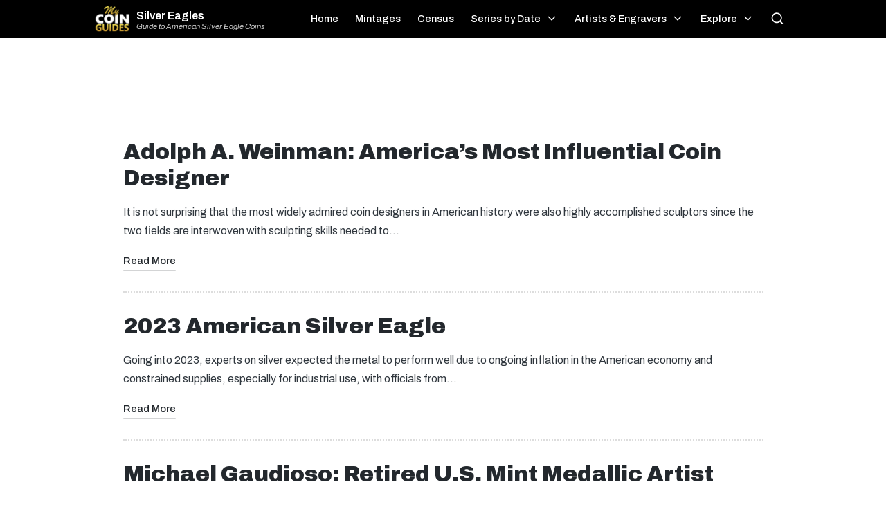

--- FILE ---
content_type: text/html; charset=UTF-8
request_url: https://silvereagleguide.com/author/admin/
body_size: 14766
content:

<!DOCTYPE html>
<html dir="ltr" lang="en-US" prefix="og: https://ogp.me/ns#" itemscope itemtype="http://schema.org/Article">
<head>
	<meta charset="UTF-8">
	<meta name="theme-color" content="#000000">
	<link rel="profile" href="https://gmpg.org/xfn/11">
	<link rel='stylesheet' href='https://mycoinguides.com/css/mcg4a.css' media='all' />
	<link rel="stylesheet" id="sticky-footer-css" href="https://mycoinguides.com/css/sticky-footer5.css" media="all">
	<link href='https://fonts.googleapis.com/css?family=Bitter' rel='stylesheet' type='text/css'>
	<link href='https://fonts.googleapis.com/css?family=Ramabhadra' rel='stylesheet' type='text/css'>
	<link rel="stylesheet" href="https://cdnjs.cloudflare.com/ajax/libs/font-awesome/6.5.1/css/all.min.css" integrity="sha512-DTOQO9RWCH3ppGqcWaEA1BIZOC6xxalwEsw9c2QQeAIftl+Vegovlnee1c9QX4TctnWMn13TZye+giMm8e2LwA==" crossorigin="anonymous" referrerpolicy="no-referrer" />
	<link rel="preconnect" href="https://fonts.gstatic.com" crossorigin>
	<link href="https://fonts.googleapis.com/css2?family=Archivo:ital,wght@0,100;0,200;0,300;0,400;0,500;0,600;0,700;0,800;0,900;1,100;1,200;1,300;1,400;1,500;1,600;1,700;1,800;1,900&display=swap" rel="stylesheet">

	<script async src="https://epnt.ebay.com/static/epn-smart-tools.js"></script>
	<script async src="https://pagead2.googlesyndication.com/pagead/js/adsbygoogle.js?client=ca-pub-7256098353517680"
     crossorigin="anonymous"></script>
		 <script src="https://mycoinguides.com/js/shortcode.js"></script>

	<title>admin | Silver Eagles</title>

		<!-- All in One SEO Pro 4.4.8 - aioseo.com -->
		<meta name="robots" content="noindex, max-snippet:-1, max-image-preview:large, max-video-preview:-1" />
		<link rel="canonical" href="https://silvereagleguide.com/author/admin/" />
		<link rel="next" href="https://silvereagleguide.com/author/admin/page/2/" />
		<meta name="generator" content="All in One SEO Pro (AIOSEO) 4.4.8" />
		<meta name="google" content="nositelinkssearchbox" />
		<script type="application/ld+json" class="aioseo-schema">
			{"@context":"https:\/\/schema.org","@graph":[{"@type":"BreadcrumbList","@id":"https:\/\/silvereagleguide.com\/author\/admin\/#breadcrumblist","itemListElement":[{"@type":"ListItem","@id":"https:\/\/silvereagleguide.com\/#listItem","position":1,"name":"Home","item":"https:\/\/silvereagleguide.com\/","nextItem":"https:\/\/silvereagleguide.com\/author\/admin\/#listItem"},{"@type":"ListItem","@id":"https:\/\/silvereagleguide.com\/author\/admin\/#listItem","position":2,"name":"admin","previousItem":"https:\/\/silvereagleguide.com\/#listItem"}]},{"@type":"CollectionPage","@id":"https:\/\/silvereagleguide.com\/author\/admin\/#collectionpage","url":"https:\/\/silvereagleguide.com\/author\/admin\/","name":"admin | Silver Eagles","inLanguage":"en-US","isPartOf":{"@id":"https:\/\/silvereagleguide.com\/#website"},"breadcrumb":{"@id":"https:\/\/silvereagleguide.com\/author\/admin\/#breadcrumblist"}},{"@type":"Organization","@id":"https:\/\/silvereagleguide.com\/#organization","name":"Silver Eagles","url":"https:\/\/silvereagleguide.com\/"},{"@type":"Person","@id":"https:\/\/silvereagleguide.com\/author\/admin\/#author","url":"https:\/\/silvereagleguide.com\/author\/admin\/","name":"admin","image":{"@type":"ImageObject","@id":"https:\/\/silvereagleguide.com\/author\/admin\/#authorImage","url":"https:\/\/secure.gravatar.com\/avatar\/2ab2e571fc7e2170029ebeaa8d13b9dd?s=96&d=mm&r=g","width":96,"height":96,"caption":"admin"},"mainEntityOfPage":{"@id":"https:\/\/silvereagleguide.com\/author\/admin\/#profilepage"}},{"@type":"WebSite","@id":"https:\/\/silvereagleguide.com\/#website","url":"https:\/\/silvereagleguide.com\/","name":"Silver Eagles","description":"Guide to American Silver Eagle Coins","inLanguage":"en-US","publisher":{"@id":"https:\/\/silvereagleguide.com\/#organization"}}]}
		</script>
		<!-- All in One SEO Pro -->

<meta name="viewport" content="width=device-width, initial-scale=1"><link rel='dns-prefetch' href='//a.omappapi.com' />
<link rel="alternate" type="application/rss+xml" title="Silver Eagles &raquo; Feed" href="https://silvereagleguide.com/feed/" />
<link rel="alternate" type="application/rss+xml" title="Silver Eagles &raquo; Comments Feed" href="https://silvereagleguide.com/comments/feed/" />
<link rel="alternate" type="application/rss+xml" title="Silver Eagles &raquo; Posts by admin Feed" href="https://silvereagleguide.com/author/admin/feed/" />
<script>
window._wpemojiSettings = {"baseUrl":"https:\/\/s.w.org\/images\/core\/emoji\/15.0.3\/72x72\/","ext":".png","svgUrl":"https:\/\/s.w.org\/images\/core\/emoji\/15.0.3\/svg\/","svgExt":".svg","source":{"concatemoji":"https:\/\/silvereagleguide.com\/wp-includes\/js\/wp-emoji-release.min.js?ver=6.5.7"}};
/*! This file is auto-generated */
!function(i,n){var o,s,e;function c(e){try{var t={supportTests:e,timestamp:(new Date).valueOf()};sessionStorage.setItem(o,JSON.stringify(t))}catch(e){}}function p(e,t,n){e.clearRect(0,0,e.canvas.width,e.canvas.height),e.fillText(t,0,0);var t=new Uint32Array(e.getImageData(0,0,e.canvas.width,e.canvas.height).data),r=(e.clearRect(0,0,e.canvas.width,e.canvas.height),e.fillText(n,0,0),new Uint32Array(e.getImageData(0,0,e.canvas.width,e.canvas.height).data));return t.every(function(e,t){return e===r[t]})}function u(e,t,n){switch(t){case"flag":return n(e,"\ud83c\udff3\ufe0f\u200d\u26a7\ufe0f","\ud83c\udff3\ufe0f\u200b\u26a7\ufe0f")?!1:!n(e,"\ud83c\uddfa\ud83c\uddf3","\ud83c\uddfa\u200b\ud83c\uddf3")&&!n(e,"\ud83c\udff4\udb40\udc67\udb40\udc62\udb40\udc65\udb40\udc6e\udb40\udc67\udb40\udc7f","\ud83c\udff4\u200b\udb40\udc67\u200b\udb40\udc62\u200b\udb40\udc65\u200b\udb40\udc6e\u200b\udb40\udc67\u200b\udb40\udc7f");case"emoji":return!n(e,"\ud83d\udc26\u200d\u2b1b","\ud83d\udc26\u200b\u2b1b")}return!1}function f(e,t,n){var r="undefined"!=typeof WorkerGlobalScope&&self instanceof WorkerGlobalScope?new OffscreenCanvas(300,150):i.createElement("canvas"),a=r.getContext("2d",{willReadFrequently:!0}),o=(a.textBaseline="top",a.font="600 32px Arial",{});return e.forEach(function(e){o[e]=t(a,e,n)}),o}function t(e){var t=i.createElement("script");t.src=e,t.defer=!0,i.head.appendChild(t)}"undefined"!=typeof Promise&&(o="wpEmojiSettingsSupports",s=["flag","emoji"],n.supports={everything:!0,everythingExceptFlag:!0},e=new Promise(function(e){i.addEventListener("DOMContentLoaded",e,{once:!0})}),new Promise(function(t){var n=function(){try{var e=JSON.parse(sessionStorage.getItem(o));if("object"==typeof e&&"number"==typeof e.timestamp&&(new Date).valueOf()<e.timestamp+604800&&"object"==typeof e.supportTests)return e.supportTests}catch(e){}return null}();if(!n){if("undefined"!=typeof Worker&&"undefined"!=typeof OffscreenCanvas&&"undefined"!=typeof URL&&URL.createObjectURL&&"undefined"!=typeof Blob)try{var e="postMessage("+f.toString()+"("+[JSON.stringify(s),u.toString(),p.toString()].join(",")+"));",r=new Blob([e],{type:"text/javascript"}),a=new Worker(URL.createObjectURL(r),{name:"wpTestEmojiSupports"});return void(a.onmessage=function(e){c(n=e.data),a.terminate(),t(n)})}catch(e){}c(n=f(s,u,p))}t(n)}).then(function(e){for(var t in e)n.supports[t]=e[t],n.supports.everything=n.supports.everything&&n.supports[t],"flag"!==t&&(n.supports.everythingExceptFlag=n.supports.everythingExceptFlag&&n.supports[t]);n.supports.everythingExceptFlag=n.supports.everythingExceptFlag&&!n.supports.flag,n.DOMReady=!1,n.readyCallback=function(){n.DOMReady=!0}}).then(function(){return e}).then(function(){var e;n.supports.everything||(n.readyCallback(),(e=n.source||{}).concatemoji?t(e.concatemoji):e.wpemoji&&e.twemoji&&(t(e.twemoji),t(e.wpemoji)))}))}((window,document),window._wpemojiSettings);
</script>
<style id='wp-emoji-styles-inline-css'>

	img.wp-smiley, img.emoji {
		display: inline !important;
		border: none !important;
		box-shadow: none !important;
		height: 1em !important;
		width: 1em !important;
		margin: 0 0.07em !important;
		vertical-align: -0.1em !important;
		background: none !important;
		padding: 0 !important;
	}
</style>
<link rel='stylesheet' id='wp-block-library-css' href='https://silvereagleguide.com/wp-includes/css/dist/block-library/style.min.css?ver=6.5.7' media='all' />
<style id='wp-block-library-theme-inline-css'>
.wp-block-audio figcaption{color:#555;font-size:13px;text-align:center}.is-dark-theme .wp-block-audio figcaption{color:#ffffffa6}.wp-block-audio{margin:0 0 1em}.wp-block-code{border:1px solid #ccc;border-radius:4px;font-family:Menlo,Consolas,monaco,monospace;padding:.8em 1em}.wp-block-embed figcaption{color:#555;font-size:13px;text-align:center}.is-dark-theme .wp-block-embed figcaption{color:#ffffffa6}.wp-block-embed{margin:0 0 1em}.blocks-gallery-caption{color:#555;font-size:13px;text-align:center}.is-dark-theme .blocks-gallery-caption{color:#ffffffa6}.wp-block-image figcaption{color:#555;font-size:13px;text-align:center}.is-dark-theme .wp-block-image figcaption{color:#ffffffa6}.wp-block-image{margin:0 0 1em}.wp-block-pullquote{border-bottom:4px solid;border-top:4px solid;color:currentColor;margin-bottom:1.75em}.wp-block-pullquote cite,.wp-block-pullquote footer,.wp-block-pullquote__citation{color:currentColor;font-size:.8125em;font-style:normal;text-transform:uppercase}.wp-block-quote{border-left:.25em solid;margin:0 0 1.75em;padding-left:1em}.wp-block-quote cite,.wp-block-quote footer{color:currentColor;font-size:.8125em;font-style:normal;position:relative}.wp-block-quote.has-text-align-right{border-left:none;border-right:.25em solid;padding-left:0;padding-right:1em}.wp-block-quote.has-text-align-center{border:none;padding-left:0}.wp-block-quote.is-large,.wp-block-quote.is-style-large,.wp-block-quote.is-style-plain{border:none}.wp-block-search .wp-block-search__label{font-weight:700}.wp-block-search__button{border:1px solid #ccc;padding:.375em .625em}:where(.wp-block-group.has-background){padding:1.25em 2.375em}.wp-block-separator.has-css-opacity{opacity:.4}.wp-block-separator{border:none;border-bottom:2px solid;margin-left:auto;margin-right:auto}.wp-block-separator.has-alpha-channel-opacity{opacity:1}.wp-block-separator:not(.is-style-wide):not(.is-style-dots){width:100px}.wp-block-separator.has-background:not(.is-style-dots){border-bottom:none;height:1px}.wp-block-separator.has-background:not(.is-style-wide):not(.is-style-dots){height:2px}.wp-block-table{margin:0 0 1em}.wp-block-table td,.wp-block-table th{word-break:normal}.wp-block-table figcaption{color:#555;font-size:13px;text-align:center}.is-dark-theme .wp-block-table figcaption{color:#ffffffa6}.wp-block-video figcaption{color:#555;font-size:13px;text-align:center}.is-dark-theme .wp-block-video figcaption{color:#ffffffa6}.wp-block-video{margin:0 0 1em}.wp-block-template-part.has-background{margin-bottom:0;margin-top:0;padding:1.25em 2.375em}
</style>
<style id='classic-theme-styles-inline-css'>
/*! This file is auto-generated */
.wp-block-button__link{color:#fff;background-color:#32373c;border-radius:9999px;box-shadow:none;text-decoration:none;padding:calc(.667em + 2px) calc(1.333em + 2px);font-size:1.125em}.wp-block-file__button{background:#32373c;color:#fff;text-decoration:none}
</style>
<style id='global-styles-inline-css'>
body{--wp--preset--color--black: #000000;--wp--preset--color--cyan-bluish-gray: #abb8c3;--wp--preset--color--white: #ffffff;--wp--preset--color--pale-pink: #f78da7;--wp--preset--color--vivid-red: #cf2e2e;--wp--preset--color--luminous-vivid-orange: #ff6900;--wp--preset--color--luminous-vivid-amber: #fcb900;--wp--preset--color--light-green-cyan: #7bdcb5;--wp--preset--color--vivid-green-cyan: #00d084;--wp--preset--color--pale-cyan-blue: #8ed1fc;--wp--preset--color--vivid-cyan-blue: #0693e3;--wp--preset--color--vivid-purple: #9b51e0;--wp--preset--gradient--vivid-cyan-blue-to-vivid-purple: linear-gradient(135deg,rgba(6,147,227,1) 0%,rgb(155,81,224) 100%);--wp--preset--gradient--light-green-cyan-to-vivid-green-cyan: linear-gradient(135deg,rgb(122,220,180) 0%,rgb(0,208,130) 100%);--wp--preset--gradient--luminous-vivid-amber-to-luminous-vivid-orange: linear-gradient(135deg,rgba(252,185,0,1) 0%,rgba(255,105,0,1) 100%);--wp--preset--gradient--luminous-vivid-orange-to-vivid-red: linear-gradient(135deg,rgba(255,105,0,1) 0%,rgb(207,46,46) 100%);--wp--preset--gradient--very-light-gray-to-cyan-bluish-gray: linear-gradient(135deg,rgb(238,238,238) 0%,rgb(169,184,195) 100%);--wp--preset--gradient--cool-to-warm-spectrum: linear-gradient(135deg,rgb(74,234,220) 0%,rgb(151,120,209) 20%,rgb(207,42,186) 40%,rgb(238,44,130) 60%,rgb(251,105,98) 80%,rgb(254,248,76) 100%);--wp--preset--gradient--blush-light-purple: linear-gradient(135deg,rgb(255,206,236) 0%,rgb(152,150,240) 100%);--wp--preset--gradient--blush-bordeaux: linear-gradient(135deg,rgb(254,205,165) 0%,rgb(254,45,45) 50%,rgb(107,0,62) 100%);--wp--preset--gradient--luminous-dusk: linear-gradient(135deg,rgb(255,203,112) 0%,rgb(199,81,192) 50%,rgb(65,88,208) 100%);--wp--preset--gradient--pale-ocean: linear-gradient(135deg,rgb(255,245,203) 0%,rgb(182,227,212) 50%,rgb(51,167,181) 100%);--wp--preset--gradient--electric-grass: linear-gradient(135deg,rgb(202,248,128) 0%,rgb(113,206,126) 100%);--wp--preset--gradient--midnight: linear-gradient(135deg,rgb(2,3,129) 0%,rgb(40,116,252) 100%);--wp--preset--font-size--small: 13px;--wp--preset--font-size--medium: 20px;--wp--preset--font-size--large: 36px;--wp--preset--font-size--x-large: 42px;--wp--preset--spacing--20: 0.44rem;--wp--preset--spacing--30: 0.67rem;--wp--preset--spacing--40: 1rem;--wp--preset--spacing--50: 1.5rem;--wp--preset--spacing--60: 2.25rem;--wp--preset--spacing--70: 3.38rem;--wp--preset--spacing--80: 5.06rem;--wp--preset--shadow--natural: 6px 6px 9px rgba(0, 0, 0, 0.2);--wp--preset--shadow--deep: 12px 12px 50px rgba(0, 0, 0, 0.4);--wp--preset--shadow--sharp: 6px 6px 0px rgba(0, 0, 0, 0.2);--wp--preset--shadow--outlined: 6px 6px 0px -3px rgba(255, 255, 255, 1), 6px 6px rgba(0, 0, 0, 1);--wp--preset--shadow--crisp: 6px 6px 0px rgba(0, 0, 0, 1);}:where(.is-layout-flex){gap: 0.5em;}:where(.is-layout-grid){gap: 0.5em;}body .is-layout-flex{display: flex;}body .is-layout-flex{flex-wrap: wrap;align-items: center;}body .is-layout-flex > *{margin: 0;}body .is-layout-grid{display: grid;}body .is-layout-grid > *{margin: 0;}:where(.wp-block-columns.is-layout-flex){gap: 2em;}:where(.wp-block-columns.is-layout-grid){gap: 2em;}:where(.wp-block-post-template.is-layout-flex){gap: 1.25em;}:where(.wp-block-post-template.is-layout-grid){gap: 1.25em;}.has-black-color{color: var(--wp--preset--color--black) !important;}.has-cyan-bluish-gray-color{color: var(--wp--preset--color--cyan-bluish-gray) !important;}.has-white-color{color: var(--wp--preset--color--white) !important;}.has-pale-pink-color{color: var(--wp--preset--color--pale-pink) !important;}.has-vivid-red-color{color: var(--wp--preset--color--vivid-red) !important;}.has-luminous-vivid-orange-color{color: var(--wp--preset--color--luminous-vivid-orange) !important;}.has-luminous-vivid-amber-color{color: var(--wp--preset--color--luminous-vivid-amber) !important;}.has-light-green-cyan-color{color: var(--wp--preset--color--light-green-cyan) !important;}.has-vivid-green-cyan-color{color: var(--wp--preset--color--vivid-green-cyan) !important;}.has-pale-cyan-blue-color{color: var(--wp--preset--color--pale-cyan-blue) !important;}.has-vivid-cyan-blue-color{color: var(--wp--preset--color--vivid-cyan-blue) !important;}.has-vivid-purple-color{color: var(--wp--preset--color--vivid-purple) !important;}.has-black-background-color{background-color: var(--wp--preset--color--black) !important;}.has-cyan-bluish-gray-background-color{background-color: var(--wp--preset--color--cyan-bluish-gray) !important;}.has-white-background-color{background-color: var(--wp--preset--color--white) !important;}.has-pale-pink-background-color{background-color: var(--wp--preset--color--pale-pink) !important;}.has-vivid-red-background-color{background-color: var(--wp--preset--color--vivid-red) !important;}.has-luminous-vivid-orange-background-color{background-color: var(--wp--preset--color--luminous-vivid-orange) !important;}.has-luminous-vivid-amber-background-color{background-color: var(--wp--preset--color--luminous-vivid-amber) !important;}.has-light-green-cyan-background-color{background-color: var(--wp--preset--color--light-green-cyan) !important;}.has-vivid-green-cyan-background-color{background-color: var(--wp--preset--color--vivid-green-cyan) !important;}.has-pale-cyan-blue-background-color{background-color: var(--wp--preset--color--pale-cyan-blue) !important;}.has-vivid-cyan-blue-background-color{background-color: var(--wp--preset--color--vivid-cyan-blue) !important;}.has-vivid-purple-background-color{background-color: var(--wp--preset--color--vivid-purple) !important;}.has-black-border-color{border-color: var(--wp--preset--color--black) !important;}.has-cyan-bluish-gray-border-color{border-color: var(--wp--preset--color--cyan-bluish-gray) !important;}.has-white-border-color{border-color: var(--wp--preset--color--white) !important;}.has-pale-pink-border-color{border-color: var(--wp--preset--color--pale-pink) !important;}.has-vivid-red-border-color{border-color: var(--wp--preset--color--vivid-red) !important;}.has-luminous-vivid-orange-border-color{border-color: var(--wp--preset--color--luminous-vivid-orange) !important;}.has-luminous-vivid-amber-border-color{border-color: var(--wp--preset--color--luminous-vivid-amber) !important;}.has-light-green-cyan-border-color{border-color: var(--wp--preset--color--light-green-cyan) !important;}.has-vivid-green-cyan-border-color{border-color: var(--wp--preset--color--vivid-green-cyan) !important;}.has-pale-cyan-blue-border-color{border-color: var(--wp--preset--color--pale-cyan-blue) !important;}.has-vivid-cyan-blue-border-color{border-color: var(--wp--preset--color--vivid-cyan-blue) !important;}.has-vivid-purple-border-color{border-color: var(--wp--preset--color--vivid-purple) !important;}.has-vivid-cyan-blue-to-vivid-purple-gradient-background{background: var(--wp--preset--gradient--vivid-cyan-blue-to-vivid-purple) !important;}.has-light-green-cyan-to-vivid-green-cyan-gradient-background{background: var(--wp--preset--gradient--light-green-cyan-to-vivid-green-cyan) !important;}.has-luminous-vivid-amber-to-luminous-vivid-orange-gradient-background{background: var(--wp--preset--gradient--luminous-vivid-amber-to-luminous-vivid-orange) !important;}.has-luminous-vivid-orange-to-vivid-red-gradient-background{background: var(--wp--preset--gradient--luminous-vivid-orange-to-vivid-red) !important;}.has-very-light-gray-to-cyan-bluish-gray-gradient-background{background: var(--wp--preset--gradient--very-light-gray-to-cyan-bluish-gray) !important;}.has-cool-to-warm-spectrum-gradient-background{background: var(--wp--preset--gradient--cool-to-warm-spectrum) !important;}.has-blush-light-purple-gradient-background{background: var(--wp--preset--gradient--blush-light-purple) !important;}.has-blush-bordeaux-gradient-background{background: var(--wp--preset--gradient--blush-bordeaux) !important;}.has-luminous-dusk-gradient-background{background: var(--wp--preset--gradient--luminous-dusk) !important;}.has-pale-ocean-gradient-background{background: var(--wp--preset--gradient--pale-ocean) !important;}.has-electric-grass-gradient-background{background: var(--wp--preset--gradient--electric-grass) !important;}.has-midnight-gradient-background{background: var(--wp--preset--gradient--midnight) !important;}.has-small-font-size{font-size: var(--wp--preset--font-size--small) !important;}.has-medium-font-size{font-size: var(--wp--preset--font-size--medium) !important;}.has-large-font-size{font-size: var(--wp--preset--font-size--large) !important;}.has-x-large-font-size{font-size: var(--wp--preset--font-size--x-large) !important;}
.wp-block-navigation a:where(:not(.wp-element-button)){color: inherit;}
:where(.wp-block-post-template.is-layout-flex){gap: 1.25em;}:where(.wp-block-post-template.is-layout-grid){gap: 1.25em;}
:where(.wp-block-columns.is-layout-flex){gap: 2em;}:where(.wp-block-columns.is-layout-grid){gap: 2em;}
.wp-block-pullquote{font-size: 1.5em;line-height: 1.6;}
</style>
<link rel='stylesheet' id='parent-style-css' href='https://silvereagleguide.com/wp-content/themes/sinatra/style.css?ver=6.5.7' media='all' />
<link rel='stylesheet' id='child-style-css' href='https://silvereagleguide.com/wp-content/themes/sinatra-child/style.css?ver=1.0' media='all' />
<link rel='stylesheet' id='sinatra-styles-css' href='https://silvereagleguide.com/wp-content/themes/sinatra/assets/css/style.min.css?ver=1.2.1' media='all' />
<!--[if IE]>
<link rel='stylesheet' id='sinatra-ie-css' href='https://silvereagleguide.com/wp-content/themes/sinatra/assets/css/compatibility/ie.min.css?ver=1.2.1' media='all' />
<![endif]-->
<link rel='stylesheet' id='sinatra-dynamic-styles-css' href='https://silvereagleguide.com/wp-content/uploads/sinatra/dynamic-styles.css?ver=1769020070' media='all' />
<!--[if IE]>
<script src="https://silvereagleguide.com/wp-content/themes/sinatra/assets/js/vendors/flexibility.min.js?ver=1.2.1" id="sinatra-flexibility-js"></script>
<script id="sinatra-flexibility-js-after">
flexibility(document.documentElement);
</script>
<![endif]-->
<link rel="https://api.w.org/" href="https://silvereagleguide.com/wp-json/" /><link rel="alternate" type="application/json" href="https://silvereagleguide.com/wp-json/wp/v2/users/1" /><link rel="EditURI" type="application/rsd+xml" title="RSD" href="https://silvereagleguide.com/xmlrpc.php?rsd" />
<meta name="generator" content="WordPress 6.5.7" />
<meta name="theme-color" content="#3857F1">

<script type="application/ld+json" class="saswp-schema-markup-output">
[{"@context":"https:\/\/schema.org\/","@type":"Person","name":"admin","url":"https:\/\/silvereagleguide.com\/author\/admin\/","sameAs":["https:\/\/twitter.com\/coinnetwork"]}]
</script>

<link rel="icon" href="https://silvereagleguide.com/wp-content/uploads/2022/12/mcg_badge-150x150.png" sizes="32x32" />
<link rel="icon" href="https://silvereagleguide.com/wp-content/uploads/2022/12/mcg_badge.png" sizes="192x192" />
<link rel="apple-touch-icon" href="https://silvereagleguide.com/wp-content/uploads/2022/12/mcg_badge.png" />
<meta name="msapplication-TileImage" content="https://silvereagleguide.com/wp-content/uploads/2022/12/mcg_badge.png" />
</head>

<body data-rsssl=1 class="archive author author-admin author-1 wp-embed-responsive sinatra-topbar__separators-regular sinatra-layout__fw-contained sinatra-header-layout-1 sinatra-menu-animation-underline sinatra-header__separators-none si-blog-layout-1 si-page-title-align-left sinatra-no-sidebar entry-media-hover-style-1 sinatra-copyright-layout-1 si-input-supported validate-comment-form si-menu-accessibility">


<div class="above-nav-banner-wrapper">
	<a target="_blank" href="https://pcd.coinadvisor.com/landing/2023q4/?cmp=2023q4">
		<div id="above-nav-banner-desktop" class="hideonmobile"><img src="https://mycoinguides.com/img/above-nav-stage-desktop.png"></div>
		<div id="above-nav-banner-mobile" class="hideondesktop"><img src="https://mycoinguides.com/img/above-nav-stage-mobile.png"></div>
	</a>
</div>





<div id="page" class="hfeed site Silver Eagles">




	<a class="skip-link screen-reader-text" href="#content">Skip to content</a>

	
	<header id="masthead" class="site-header" role="banner" itemtype="https://schema.org/WPHeader" itemscope="itemscope">
		<div id="sinatra-header" >
		<div id="sinatra-header-inner">
	
<div class="si-container si-header-container">

	
<div class="sinatra-logo si-header-element" itemtype="https://schema.org/Organization" itemscope="itemscope">
	<div class="logo-inner"><span class="site-title" itemprop="name">
						<a href="https://silvereagleguide.com/" rel="home" itemprop="url">
							Silver Eagles
						</a>
					</span><p class="site-description" itemprop="description">
						Guide to American Silver Eagle Coins
					</p></div></div><!-- END .sinatra-logo -->

<nav class="site-navigation main-navigation sinatra-primary-nav sinatra-nav si-header-element" role="navigation" itemtype="https://schema.org/SiteNavigationElement" itemscope="itemscope" aria-label="Site Navigation">
<ul id="sinatra-primary-nav" class="menu"><li id="menu-item-1180" class="menu-item menu-item-type-custom menu-item-object-custom menu-item-home menu-item-1180"><a href="https://silvereagleguide.com/"><span>Home</span></a></li>
<li id="menu-item-1181" class="menu-item menu-item-type-custom menu-item-object-custom menu-item-1181"><a href="https://silvereagleguide.com/mintages"><span>Mintages</span></a></li>
<li id="menu-item-2620" class="menu-item menu-item-type-post_type menu-item-object-page menu-item-2620"><a href="https://silvereagleguide.com/ngc-census-data-for-silver-eagles/"><span>Census</span></a></li>
<li id="menu-item-2666" class="menu-item menu-item-type-custom menu-item-object-custom menu-item-has-children menu-item-2666"><a href="#"><span>Series by Date</span><svg class="si-icon" xmlns="http://www.w3.org/2000/svg" width="32" height="32" viewBox="0 0 32 32"><path d="M24.958 10.483c-0.534-0.534-1.335-0.534-1.868 0l-7.074 7.074-7.074-7.074c-0.534-0.534-1.335-0.534-1.868 0s-0.534 1.335 0 1.868l8.008 8.008c0.267 0.267 0.667 0.4 0.934 0.4s0.667-0.133 0.934-0.4l8.008-8.008c0.534-0.534 0.534-1.335 0-1.868z"></path></svg></a>
<ul class="sub-menu">
	<li id="menu-item-2671" class="menu-item menu-item-type-taxonomy menu-item-object-category menu-item-has-children menu-item-2671"><a href="https://silvereagleguide.com/category/1986-1989-silver-eagles/"><span>1986-1989 Silver Eagles</span><svg class="si-icon" xmlns="http://www.w3.org/2000/svg" width="32" height="32" viewBox="0 0 32 32"><path d="M24.958 10.483c-0.534-0.534-1.335-0.534-1.868 0l-7.074 7.074-7.074-7.074c-0.534-0.534-1.335-0.534-1.868 0s-0.534 1.335 0 1.868l8.008 8.008c0.267 0.267 0.667 0.4 0.934 0.4s0.667-0.133 0.934-0.4l8.008-8.008c0.534-0.534 0.534-1.335 0-1.868z"></path></svg></a>
	<ul class="sub-menu">
		<li id="menu-item-2673" class="menu-item menu-item-type-post_type menu-item-object-post menu-item-2673"><a href="https://silvereagleguide.com/1986-silver-eagle/"><span>1986 American Silver Eagle</span></a></li>
		<li id="menu-item-2675" class="menu-item menu-item-type-post_type menu-item-object-post menu-item-2675"><a href="https://silvereagleguide.com/1987-silver-eagle/"><span>1987 American Silver Eagle</span></a></li>
		<li id="menu-item-2676" class="menu-item menu-item-type-post_type menu-item-object-post menu-item-2676"><a href="https://silvereagleguide.com/1988-silver-eagle/"><span>1988 American Silver Eagle</span></a></li>
		<li id="menu-item-2677" class="menu-item menu-item-type-post_type menu-item-object-post menu-item-2677"><a href="https://silvereagleguide.com/1989-silver-eagle/"><span>1989 American Silver Eagle</span></a></li>
	</ul>
</li>
	<li id="menu-item-2669" class="menu-item menu-item-type-taxonomy menu-item-object-category menu-item-has-children menu-item-2669"><a href="https://silvereagleguide.com/category/1990-1999-silver-eagles/"><span>1990-1999 Silver Eagles</span><svg class="si-icon" xmlns="http://www.w3.org/2000/svg" width="32" height="32" viewBox="0 0 32 32"><path d="M24.958 10.483c-0.534-0.534-1.335-0.534-1.868 0l-7.074 7.074-7.074-7.074c-0.534-0.534-1.335-0.534-1.868 0s-0.534 1.335 0 1.868l8.008 8.008c0.267 0.267 0.667 0.4 0.934 0.4s0.667-0.133 0.934-0.4l8.008-8.008c0.534-0.534 0.534-1.335 0-1.868z"></path></svg></a>
	<ul class="sub-menu">
		<li id="menu-item-2678" class="menu-item menu-item-type-post_type menu-item-object-post menu-item-2678"><a href="https://silvereagleguide.com/1990-silver-eagle/"><span>1990 American Silver Eagle</span></a></li>
		<li id="menu-item-2679" class="menu-item menu-item-type-post_type menu-item-object-post menu-item-2679"><a href="https://silvereagleguide.com/1991-silver-eagle/"><span>1991 American Silver Eagle</span></a></li>
		<li id="menu-item-2680" class="menu-item menu-item-type-post_type menu-item-object-post menu-item-2680"><a href="https://silvereagleguide.com/1992-silver-eagle/"><span>1992 American Silver Eagle</span></a></li>
		<li id="menu-item-2681" class="menu-item menu-item-type-post_type menu-item-object-post menu-item-2681"><a href="https://silvereagleguide.com/1993-silver-eagle/"><span>1993 American Silver Eagle</span></a></li>
		<li id="menu-item-2682" class="menu-item menu-item-type-post_type menu-item-object-post menu-item-2682"><a href="https://silvereagleguide.com/1994-silver-eagle/"><span>1994 American Silver Eagle</span></a></li>
		<li id="menu-item-2684" class="menu-item menu-item-type-post_type menu-item-object-post menu-item-2684"><a href="https://silvereagleguide.com/1995-silver-eagle/"><span>1995 American Silver Eagle</span></a></li>
		<li id="menu-item-2685" class="menu-item menu-item-type-post_type menu-item-object-post menu-item-2685"><a href="https://silvereagleguide.com/1995-w-proof-american-silver-eagle/"><span>1995-W Proof American Silver Eagle</span></a></li>
		<li id="menu-item-2686" class="menu-item menu-item-type-post_type menu-item-object-post menu-item-2686"><a href="https://silvereagleguide.com/1996-silver-eagle/"><span>1996 American Silver Eagle</span></a></li>
		<li id="menu-item-2687" class="menu-item menu-item-type-post_type menu-item-object-post menu-item-2687"><a href="https://silvereagleguide.com/1997-silver-eagle/"><span>1997 American Silver Eagle</span></a></li>
		<li id="menu-item-2688" class="menu-item menu-item-type-post_type menu-item-object-post menu-item-2688"><a href="https://silvereagleguide.com/1998-silver-eagle/"><span>1998 American Silver Eagle</span></a></li>
		<li id="menu-item-2689" class="menu-item menu-item-type-post_type menu-item-object-post menu-item-2689"><a href="https://silvereagleguide.com/1999-silver-eagle/"><span>1999 American Silver Eagle</span></a></li>
	</ul>
</li>
	<li id="menu-item-2668" class="menu-item menu-item-type-taxonomy menu-item-object-category menu-item-has-children menu-item-2668"><a href="https://silvereagleguide.com/category/2000-2009-eilver-eagles/"><span>2000-2009 Silver Eagles</span><svg class="si-icon" xmlns="http://www.w3.org/2000/svg" width="32" height="32" viewBox="0 0 32 32"><path d="M24.958 10.483c-0.534-0.534-1.335-0.534-1.868 0l-7.074 7.074-7.074-7.074c-0.534-0.534-1.335-0.534-1.868 0s-0.534 1.335 0 1.868l8.008 8.008c0.267 0.267 0.667 0.4 0.934 0.4s0.667-0.133 0.934-0.4l8.008-8.008c0.534-0.534 0.534-1.335 0-1.868z"></path></svg></a>
	<ul class="sub-menu">
		<li id="menu-item-2690" class="menu-item menu-item-type-post_type menu-item-object-post menu-item-2690"><a href="https://silvereagleguide.com/2000-silver-eagle/"><span>2000 American Silver Eagle</span></a></li>
		<li id="menu-item-2691" class="menu-item menu-item-type-post_type menu-item-object-post menu-item-2691"><a href="https://silvereagleguide.com/2001-silver-eagle/"><span>2001 American Silver Eagle</span></a></li>
		<li id="menu-item-2693" class="menu-item menu-item-type-post_type menu-item-object-post menu-item-2693"><a href="https://silvereagleguide.com/2002-silver-eagle/"><span>2002 American Silver Eagle</span></a></li>
		<li id="menu-item-2694" class="menu-item menu-item-type-post_type menu-item-object-post menu-item-2694"><a href="https://silvereagleguide.com/2003-silver-eagle/"><span>2003 American Silver Eagle</span></a></li>
		<li id="menu-item-2695" class="menu-item menu-item-type-post_type menu-item-object-post menu-item-2695"><a href="https://silvereagleguide.com/2004-silver-eagle/"><span>2004 American Silver Eagle</span></a></li>
		<li id="menu-item-2696" class="menu-item menu-item-type-post_type menu-item-object-post menu-item-2696"><a href="https://silvereagleguide.com/2005-silver-eagle/"><span>2005 American Silver Eagle</span></a></li>
		<li id="menu-item-2697" class="menu-item menu-item-type-post_type menu-item-object-post menu-item-2697"><a href="https://silvereagleguide.com/2006-silver-eagle/"><span>2006 American Silver Eagle</span></a></li>
		<li id="menu-item-2718" class="menu-item menu-item-type-post_type menu-item-object-post menu-item-2718"><a href="https://silvereagleguide.com/20th-anniversary-silver-eagle-set/"><span>20th Anniversary Silver Eagle Set</span></a></li>
		<li id="menu-item-2698" class="menu-item menu-item-type-post_type menu-item-object-post menu-item-2698"><a href="https://silvereagleguide.com/2007-silver-eagle/"><span>2007 American Silver Eagle</span></a></li>
		<li id="menu-item-2699" class="menu-item menu-item-type-post_type menu-item-object-post menu-item-2699"><a href="https://silvereagleguide.com/2008-silver-eagle/"><span>2008 American Silver Eagle</span></a></li>
		<li id="menu-item-2701" class="menu-item menu-item-type-post_type menu-item-object-post menu-item-2701"><a href="https://silvereagleguide.com/2008-w-silver-eagle-reverse-of-2007/"><span>2008-W Silver Eagle Reverse of 2007 Variety</span></a></li>
		<li id="menu-item-2702" class="menu-item menu-item-type-post_type menu-item-object-post menu-item-2702"><a href="https://silvereagleguide.com/2009-silver-eagle/"><span>2009 American Silver Eagle</span></a></li>
	</ul>
</li>
	<li id="menu-item-2667" class="menu-item menu-item-type-taxonomy menu-item-object-category menu-item-has-children menu-item-2667"><a href="https://silvereagleguide.com/category/2010-2019-silver-eagles/"><span>2010-2019 Silver Eagles</span><svg class="si-icon" xmlns="http://www.w3.org/2000/svg" width="32" height="32" viewBox="0 0 32 32"><path d="M24.958 10.483c-0.534-0.534-1.335-0.534-1.868 0l-7.074 7.074-7.074-7.074c-0.534-0.534-1.335-0.534-1.868 0s-0.534 1.335 0 1.868l8.008 8.008c0.267 0.267 0.667 0.4 0.934 0.4s0.667-0.133 0.934-0.4l8.008-8.008c0.534-0.534 0.534-1.335 0-1.868z"></path></svg></a>
	<ul class="sub-menu">
		<li id="menu-item-2703" class="menu-item menu-item-type-post_type menu-item-object-post menu-item-2703"><a href="https://silvereagleguide.com/2010-silver-eagle/"><span>2010 American Silver Eagle</span></a></li>
		<li id="menu-item-2704" class="menu-item menu-item-type-post_type menu-item-object-post menu-item-2704"><a href="https://silvereagleguide.com/2011-silver-eagle/"><span>2011 American Silver Eagle</span></a></li>
		<li id="menu-item-2705" class="menu-item menu-item-type-post_type menu-item-object-post menu-item-2705"><a href="https://silvereagleguide.com/2012-silver-eagle/"><span>2012 American Silver Eagle</span></a></li>
		<li id="menu-item-2706" class="menu-item menu-item-type-post_type menu-item-object-post menu-item-2706"><a href="https://silvereagleguide.com/2012-san-francisco-silver-eagle-set/"><span>2012 San Francisco Silver Eagle Set</span></a></li>
		<li id="menu-item-2707" class="menu-item menu-item-type-post_type menu-item-object-post menu-item-2707"><a href="https://silvereagleguide.com/2013-silver-eagle/"><span>2013 American Silver Eagle</span></a></li>
		<li id="menu-item-2708" class="menu-item menu-item-type-post_type menu-item-object-post menu-item-2708"><a href="https://silvereagleguide.com/2013-west-point-silver-eagle-set/"><span>2013 West Point Silver Eagle Set</span></a></li>
		<li id="menu-item-2709" class="menu-item menu-item-type-post_type menu-item-object-post menu-item-2709"><a href="https://silvereagleguide.com/2014-silver-eagle/"><span>2014 American Silver Eagle</span></a></li>
		<li id="menu-item-2710" class="menu-item menu-item-type-post_type menu-item-object-post menu-item-2710"><a href="https://silvereagleguide.com/2015-american-silver-eagle/"><span>2015 American Silver Eagle</span></a></li>
		<li id="menu-item-2711" class="menu-item menu-item-type-post_type menu-item-object-post menu-item-2711"><a href="https://silvereagleguide.com/2016-american-silver-eagle/"><span>2016 American Silver Eagle</span></a></li>
		<li id="menu-item-2719" class="menu-item menu-item-type-post_type menu-item-object-post menu-item-2719"><a href="https://silvereagleguide.com/25th-anniversary-silver-eagle-set-2/"><span>25th Anniversary Silver Eagle Set</span></a></li>
		<li id="menu-item-2712" class="menu-item menu-item-type-post_type menu-item-object-post menu-item-2712"><a href="https://silvereagleguide.com/2017-american-silver-eagle/"><span>2017 American Silver Eagle</span></a></li>
		<li id="menu-item-2713" class="menu-item menu-item-type-post_type menu-item-object-post menu-item-2713"><a href="https://silvereagleguide.com/2018-american-silver-eagle/"><span>2018 American Silver Eagle</span></a></li>
		<li id="menu-item-2714" class="menu-item menu-item-type-post_type menu-item-object-post menu-item-2714"><a href="https://silvereagleguide.com/2019-american-silver-eagle/"><span>2019 American Silver Eagle</span></a></li>
	</ul>
</li>
	<li id="menu-item-2672" class="menu-item menu-item-type-taxonomy menu-item-object-category menu-item-has-children menu-item-2672"><a href="https://silvereagleguide.com/category/2020-date-silver-eagles/"><span>2020-Date Silver Eagles</span><svg class="si-icon" xmlns="http://www.w3.org/2000/svg" width="32" height="32" viewBox="0 0 32 32"><path d="M24.958 10.483c-0.534-0.534-1.335-0.534-1.868 0l-7.074 7.074-7.074-7.074c-0.534-0.534-1.335-0.534-1.868 0s-0.534 1.335 0 1.868l8.008 8.008c0.267 0.267 0.667 0.4 0.934 0.4s0.667-0.133 0.934-0.4l8.008-8.008c0.534-0.534 0.534-1.335 0-1.868z"></path></svg></a>
	<ul class="sub-menu">
		<li id="menu-item-2715" class="menu-item menu-item-type-post_type menu-item-object-post menu-item-2715"><a href="https://silvereagleguide.com/2020-american-silver-eagle/"><span>2020 American Silver Eagle</span></a></li>
		<li id="menu-item-2716" class="menu-item menu-item-type-post_type menu-item-object-post menu-item-2716"><a href="https://silvereagleguide.com/2021-american-silver-eagle/"><span>2021 American Silver Eagle</span></a></li>
		<li id="menu-item-2717" class="menu-item menu-item-type-post_type menu-item-object-post menu-item-2717"><a href="https://silvereagleguide.com/2022-american-silver-eagle-coins/"><span>2022 American Silver Eagle</span></a></li>
		<li id="menu-item-3563" class="menu-item menu-item-type-post_type menu-item-object-post menu-item-3563"><a href="https://silvereagleguide.com/2023-american-silver-eagle/"><span>2023 American Silver Eagle</span></a></li>
	</ul>
</li>
</ul>
</li>
<li id="menu-item-2670" class="menu-item menu-item-type-taxonomy menu-item-object-category menu-item-has-children menu-item-2670"><a href="https://silvereagleguide.com/category/artists-engravers/"><span>Artists &amp; Engravers</span><svg class="si-icon" xmlns="http://www.w3.org/2000/svg" width="32" height="32" viewBox="0 0 32 32"><path d="M24.958 10.483c-0.534-0.534-1.335-0.534-1.868 0l-7.074 7.074-7.074-7.074c-0.534-0.534-1.335-0.534-1.868 0s-0.534 1.335 0 1.868l8.008 8.008c0.267 0.267 0.667 0.4 0.934 0.4s0.667-0.133 0.934-0.4l8.008-8.008c0.534-0.534 0.534-1.335 0-1.868z"></path></svg></a>
<ul class="sub-menu">
	<li id="menu-item-3580" class="menu-item menu-item-type-post_type menu-item-object-post menu-item-3580"><a href="https://silvereagleguide.com/adolph-weinman-americas-most-influential-coin-designer/"><span>Adolph A. Weinman</span></a></li>
	<li id="menu-item-2721" class="menu-item menu-item-type-post_type menu-item-object-post menu-item-2721"><a href="https://silvereagleguide.com/coin-designer-profile-emily-damstra/"><span>Emily Damstra</span></a></li>
	<li id="menu-item-2723" class="menu-item menu-item-type-post_type menu-item-object-post menu-item-2723"><a href="https://silvereagleguide.com/coin-designer-profile-john-mercanti/"><span>John Mercanti</span></a></li>
	<li id="menu-item-2724" class="menu-item menu-item-type-post_type menu-item-object-post menu-item-2724"><a href="https://silvereagleguide.com/coin-designer-profile-michael-gaudioso/"><span>Michael Gaudioso</span></a></li>
</ul>
</li>
<li id="menu-item-2729" class="menu-item menu-item-type-custom menu-item-object-custom menu-item-has-children menu-item-2729"><a href="#"><span>Explore</span><svg class="si-icon" xmlns="http://www.w3.org/2000/svg" width="32" height="32" viewBox="0 0 32 32"><path d="M24.958 10.483c-0.534-0.534-1.335-0.534-1.868 0l-7.074 7.074-7.074-7.074c-0.534-0.534-1.335-0.534-1.868 0s-0.534 1.335 0 1.868l8.008 8.008c0.267 0.267 0.667 0.4 0.934 0.4s0.667-0.133 0.934-0.4l8.008-8.008c0.534-0.534 0.534-1.335 0-1.868z"></path></svg></a>
<ul class="sub-menu">
	<li id="menu-item-2727" class="menu-item menu-item-type-post_type menu-item-object-post menu-item-2727"><a href="https://silvereagleguide.com/pcgs-ngc-silver-eagle-coins/"><span>Graded Silver Eagles</span></a></li>
	<li id="menu-item-2728" class="menu-item menu-item-type-post_type menu-item-object-post menu-item-2728"><a href="https://silvereagleguide.com/proof-silver-eagles/"><span>Proof Silver Eagles</span></a></li>
	<li id="menu-item-2730" class="menu-item menu-item-type-post_type menu-item-object-post menu-item-2730"><a href="https://silvereagleguide.com/american-silver-eagle-green-monster-box/"><span>Green Monster Box</span></a></li>
	<li id="menu-item-2725" class="menu-item menu-item-type-post_type menu-item-object-post menu-item-2725"><a href="https://silvereagleguide.com/legislation-impacting-american-silver-eagles/"><span>Legislation</span></a></li>
	<li id="menu-item-2726" class="menu-item menu-item-type-post_type menu-item-object-post menu-item-2726"><a href="https://silvereagleguide.com/other-numismatic-products-containing-silver-eagles/"><span>Other Numismatic Products</span></a></li>
</ul>
</li>
</ul></nav><!-- END .sinatra-nav -->
<div class="si-header-widgets si-header-element sinatra-widget-location-right"><div class="si-header-widget__search si-header-widget sinatra-all"><div class="si-widget-wrapper">
<div aria-haspopup="true">
	<a href="#" class="si-search">
		<svg class="si-icon" aria-label="Search" xmlns="http://www.w3.org/2000/svg" width="32" height="32" viewBox="0 0 32 32"><path d="M28.962 26.499l-4.938-4.938c1.602-2.002 2.669-4.671 2.669-7.474 0-6.673-5.339-12.012-12.012-12.012s-12.012 5.339-12.012 12.012c0 6.673 5.339 12.012 12.012 12.012 2.803 0 5.472-0.934 7.474-2.669l4.938 4.938c0.267 0.267 0.667 0.4 0.934 0.4s0.667-0.133 0.934-0.4c0.534-0.534 0.534-1.335 0-1.868zM5.339 14.087c0-5.205 4.137-9.342 9.342-9.342s9.342 4.137 9.342 9.342c0 2.536-1.068 4.938-2.669 6.54 0 0 0 0 0 0s0 0 0 0c-1.735 1.735-4.004 2.669-6.54 2.669-5.339 0.133-9.476-4.004-9.476-9.209z"></path></svg>	</a><!-- END .si-search -->

	<div class="si-search-simple si-search-container dropdown-item">
		<form role="search" aria-label="Site Search" method="get" class="si-search-form" action="https://silvereagleguide.com/">

			<label class="si-form-label">
				<span class="screen-reader-text">Search for:</span>
				<input type="search" class="si-input-search" placeholder="Search" value="" name="s" autocomplete="off">
			</label><!-- END .sinara-form-label -->

			
			<button type="submit" class="sinatra-animate-arrow right-arrow" aria-hidden="true" role="button" tabindex="-1">
				<svg xmlns="http://www.w3.org/2000/svg" xmlns:xlink="http://www.w3.org/1999/xlink" x="0px" y="0px" width="30px" height="18px" viewBox="0 0 30 18" enable-background="new 0 0 30 18" xml:space="preserve">
					
					<path class="arrow-handle" d="M2.511,9.007l7.185-7.221c0.407-0.409,0.407-1.071,0-1.48s-1.068-0.409-1.476,0L0.306,8.259 c-0.408,0.41-0.408,1.072,0,1.481l7.914,7.952c0.407,0.408,1.068,0.408,1.476,0s0.407-1.07,0-1.479L2.511,9.007z">
					</path>
					
					<path class="arrow-bar" fill-rule="evenodd" clip-rule="evenodd" d="M1,8h28.001c0.551,0,1,0.448,1,1c0,0.553-0.449,1-1,1H1c-0.553,0-1-0.447-1-1
					                            C0,8.448,0.447,8,1,8z">
					</path>
				</svg>
			</button>
		</form>
	</div><!-- END .si-search-simple -->
</div>
</div></div><!-- END .si-header-widget --></div><!-- END .si-header-widgets -->
	<span class="si-header-element si-mobile-nav">
				<button class="si-hamburger hamburger--spin si-hamburger-sinatra-primary-nav" aria-label="Menu" aria-controls="sinatra-primary-nav" type="button">

			
			<span class="hamburger-box">
				<span class="hamburger-inner"></span>
			</span>

		</button>
			</span>

</div><!-- END .si-container -->
	</div><!-- END #sinatra-header-inner -->
	</div><!-- END #sinatra-header -->
			</header><!-- #masthead .site-header -->

	
		<div id="main" class="site-main Silver Eagles">


		<div class="header-disclosures">
			<p>
				<div class="header-disclosures-inner"></div>
			</p>
		</div>

<div class="mcg-adsense-header-wrapper">
<div class="mcg-google-ads-0">
		<!-- 970x90 -->
		<ins class="adsbygoogle"
		     style="display:inline-block;width:970px;height:90px"
		     data-ad-client="ca-pub-7256098353517680"
		     data-ad-slot="2552658528"></ins>
		<script>
		     (adsbygoogle = window.adsbygoogle || []).push({});
		</script>
</div>

	<div class="mcg-google-ads-1">

  <!-- 728x90 -->
  <ins class="adsbygoogle" style="display:inline-block;width:728px;height:90px" data-ad-client="ca-pub-7256098353517680" data-ad-slot="6314532535"></ins>
  <script>
       (adsbygoogle = window.adsbygoogle || []).push({});
  </script>
    </div>

  <div class="mcg-google-ads-2">

<!-- 320x100 -->
<ins class="adsbygoogle"
     style="display:inline-block;width:320px;height:120px;"
     data-ad-client="ca-pub-7256098353517680"
     data-ad-slot="5377869081"></ins>
<script>
     (adsbygoogle = window.adsbygoogle || []).push({});
</script>
        </div>
				</div>




		
<div class="si-container">

	<div id="primary" class="content-area">

		
<section class="author-box" itemprop="author" itemscope="itemscope" itemtype="http://schema.org/Person">

	<div class="author-box-avatar">
		<img alt='' src='https://secure.gravatar.com/avatar/2ab2e571fc7e2170029ebeaa8d13b9dd?s=75&#038;d=mm&#038;r=g' srcset='https://secure.gravatar.com/avatar/2ab2e571fc7e2170029ebeaa8d13b9dd?s=150&#038;d=mm&#038;r=g 2x' class='avatar avatar-75 photo' height='75' width='75' decoding='async'/>	</div>

	<div class="author-box-meta">
		<div class="h4 author-box-title">
			About				admin					</div>

		
		
		<div class="author-box-content" itemprop="description">
					</div>

			</div><!-- END .author-box-meta -->

</section>

		<main id="content" class="site-content" role="main" itemtype="http://schema.org/WebPageElement" itemprop="mainContentOfPage">

			

<article id="post-3569" class="sinatra-article post-3569 post type-post status-publish format-standard hentry category-uncategorized" itemscope="" itemtype="https://schema.org/CreativeWork">

	<div class="si-blog-entry-content">
<header class="entry-header">

	
	<h2 class="entry-title" itemprop="headline">
		<a href="https://silvereagleguide.com/adolph-weinman-americas-most-influential-coin-designer/" title="Adolph A. Weinman: America’s Most Influential Coin Designer" rel="bookmark">Adolph A. Weinman: America’s Most Influential Coin Designer</a>	</h2>

</header>
<div class="entry-meta"><div class="entry-meta-elements">		<span class="post-author">
			<span class="posted-by vcard author" itemprop="author" itemscope="itemscope" itemtype="http://schema.org/Person">
				<span class="screen-reader-text">Posted by</span>

				
				<span>
										By 					<a class="url fn n" title="View all posts by admin" 
						href="https://silvereagleguide.com/author/admin/" rel="author" itemprop="url">
						<span class="author-name" itemprop="name">admin</span>
					</a>
				</span>
			</span>
		</span>
		<span class="posted-on">September 12, 2023</span><span class="cat-links"><span class="screen-reader-text">Posted in</span><span><a href="https://silvereagleguide.com/category/uncategorized/" rel="category tag">Uncategorized</a></span></span></div></div>
<div class="entry-summary si-entry" itemprop="text">

	It is not surprising that the most widely admired coin designers in American history were also highly accomplished sculptors since the two fields are interwoven with sculpting skills needed to&hellip;
</div>

<footer class="entry-footer">
		<a href="https://silvereagleguide.com/adolph-weinman-americas-most-influential-coin-designer/" class="si-btn btn-text-1"><span>Read More</span></a>
</footer>
</div>
</article><!-- #post-3569 -->



<article id="post-3552" class="sinatra-article post-3552 post type-post status-publish format-standard hentry category-uncategorized" itemscope="" itemtype="https://schema.org/CreativeWork">

	<div class="si-blog-entry-content">
<header class="entry-header">

	
	<h2 class="entry-title" itemprop="headline">
		<a href="https://silvereagleguide.com/2023-american-silver-eagle/" title="2023 American Silver Eagle" rel="bookmark">2023 American Silver Eagle</a>	</h2>

</header>
<div class="entry-meta"><div class="entry-meta-elements">		<span class="post-author">
			<span class="posted-by vcard author" itemprop="author" itemscope="itemscope" itemtype="http://schema.org/Person">
				<span class="screen-reader-text">Posted by</span>

				
				<span>
										By 					<a class="url fn n" title="View all posts by admin" 
						href="https://silvereagleguide.com/author/admin/" rel="author" itemprop="url">
						<span class="author-name" itemprop="name">admin</span>
					</a>
				</span>
			</span>
		</span>
		<span class="posted-on">August 10, 2023</span><span class="cat-links"><span class="screen-reader-text">Posted in</span><span><a href="https://silvereagleguide.com/category/uncategorized/" rel="category tag">Uncategorized</a></span></span></div></div>
<div class="entry-summary si-entry" itemprop="text">

	Going into 2023, experts on silver expected the metal to perform well due to ongoing inflation in the American economy and constrained supplies, especially for industrial use, with officials from&hellip;
</div>

<footer class="entry-footer">
		<a href="https://silvereagleguide.com/2023-american-silver-eagle/" class="si-btn btn-text-1"><span>Read More</span></a>
</footer>
</div>
</article><!-- #post-3552 -->



<article id="post-2002" class="sinatra-article post-2002 post type-post status-publish format-standard hentry category-artists-engravers tag-2021-silver-eagle tag-2021-silver-eagle-engraver tag-eagle-landing-engraver tag-michael-gaudioso tag-type-2-silver-eagle-engraver" itemscope="" itemtype="https://schema.org/CreativeWork">

	<div class="si-blog-entry-content">
<header class="entry-header">

	
	<h2 class="entry-title" itemprop="headline">
		<a href="https://silvereagleguide.com/coin-designer-profile-michael-gaudioso/" title="Michael Gaudioso: Retired U.S. Mint Medallic Artist" rel="bookmark">Michael Gaudioso: Retired U.S. Mint Medallic Artist</a>	</h2>

</header>
<div class="entry-meta"><div class="entry-meta-elements">		<span class="post-author">
			<span class="posted-by vcard author" itemprop="author" itemscope="itemscope" itemtype="http://schema.org/Person">
				<span class="screen-reader-text">Posted by</span>

				
				<span>
										By 					<a class="url fn n" title="View all posts by admin" 
						href="https://silvereagleguide.com/author/admin/" rel="author" itemprop="url">
						<span class="author-name" itemprop="name">admin</span>
					</a>
				</span>
			</span>
		</span>
		<span class="posted-on">August 8, 2022</span><span class="cat-links"><span class="screen-reader-text">Posted in</span><span><a href="https://silvereagleguide.com/category/artists-engravers/" rel="category tag">Artists &amp; Engravers</a></span></span></div></div>
<div class="entry-summary si-entry" itemprop="text">

	When it comes to producing the beautiful coins and medals issued by the United States Mint, many people focus primarily on the artist who designed a particular piece. But just&hellip;
</div>

<footer class="entry-footer">
		<a href="https://silvereagleguide.com/coin-designer-profile-michael-gaudioso/" class="si-btn btn-text-1"><span>Read More</span></a>
</footer>
</div>
</article><!-- #post-2002 -->



<article id="post-1999" class="sinatra-article post-1999 post type-post status-publish format-standard hentry category-artists-engravers tag-12th-chief-engraver tag-john-mercanti tag-silver-eagle-designer tag-silver-eagle-reverse-design tag-u-s-mint-chief-engraver" itemscope="" itemtype="https://schema.org/CreativeWork">

	<div class="si-blog-entry-content">
<header class="entry-header">

	
	<h2 class="entry-title" itemprop="headline">
		<a href="https://silvereagleguide.com/coin-designer-profile-john-mercanti/" title="John Mercanti: A Legacy of Artistic Excellence" rel="bookmark">John Mercanti: A Legacy of Artistic Excellence</a>	</h2>

</header>
<div class="entry-meta"><div class="entry-meta-elements">		<span class="post-author">
			<span class="posted-by vcard author" itemprop="author" itemscope="itemscope" itemtype="http://schema.org/Person">
				<span class="screen-reader-text">Posted by</span>

				
				<span>
										By 					<a class="url fn n" title="View all posts by admin" 
						href="https://silvereagleguide.com/author/admin/" rel="author" itemprop="url">
						<span class="author-name" itemprop="name">admin</span>
					</a>
				</span>
			</span>
		</span>
		<span class="posted-on">August 8, 2022</span><span class="cat-links"><span class="screen-reader-text">Posted in</span><span><a href="https://silvereagleguide.com/category/artists-engravers/" rel="category tag">Artists &amp; Engravers</a></span></span></div></div>
<div class="entry-summary si-entry" itemprop="text">

	In the annals of numismatic history very few medallic artists and sculptor-engravers have had as much impact on the field as John M. Mercanti, the 12th Chief Engraver of the&hellip;
</div>

<footer class="entry-footer">
		<a href="https://silvereagleguide.com/coin-designer-profile-john-mercanti/" class="si-btn btn-text-1"><span>Read More</span></a>
</footer>
</div>
</article><!-- #post-1999 -->



<article id="post-1990" class="sinatra-article post-1990 post type-post status-publish format-standard hentry category-artists-engravers tag-eagle-landing-design tag-emily-damstra tag-silver-eagle-designer tag-type-2-designer tag-type-2-silver-eagle" itemscope="" itemtype="https://schema.org/CreativeWork">

	<div class="si-blog-entry-content">
<header class="entry-header">

	
	<h2 class="entry-title" itemprop="headline">
		<a href="https://silvereagleguide.com/coin-designer-profile-emily-damstra/" title="Coin Designer Profile: Emily Damstra" rel="bookmark">Coin Designer Profile: Emily Damstra</a>	</h2>

</header>
<div class="entry-meta"><div class="entry-meta-elements">		<span class="post-author">
			<span class="posted-by vcard author" itemprop="author" itemscope="itemscope" itemtype="http://schema.org/Person">
				<span class="screen-reader-text">Posted by</span>

				
				<span>
										By 					<a class="url fn n" title="View all posts by admin" 
						href="https://silvereagleguide.com/author/admin/" rel="author" itemprop="url">
						<span class="author-name" itemprop="name">admin</span>
					</a>
				</span>
			</span>
		</span>
		<span class="posted-on">August 8, 2022</span><span class="cat-links"><span class="screen-reader-text">Posted in</span><span><a href="https://silvereagleguide.com/category/artists-engravers/" rel="category tag">Artists &amp; Engravers</a></span></span></div></div>
<div class="entry-summary si-entry" itemprop="text">

	If you collect modern American coins, you have most likely heard that the new reverse design of the American Silver Eagle that debuted last year was designed by Emily Damstra,&hellip;
</div>

<footer class="entry-footer">
		<a href="https://silvereagleguide.com/coin-designer-profile-emily-damstra/" class="si-btn btn-text-1"><span>Read More</span></a>
</footer>
</div>
</article><!-- #post-1990 -->



<article id="post-1811" class="sinatra-article post-1811 post type-post status-publish format-standard hentry category-2020-date-silver-eagles tag-2022-american-silver-eagle tag-2022-silver-eagle tag-emily-damstra tag-michael-gaudioso tag-silver-eagle-2022" itemscope="" itemtype="https://schema.org/CreativeWork">

	<div class="si-blog-entry-content">
<header class="entry-header">

	
	<h2 class="entry-title" itemprop="headline">
		<a href="https://silvereagleguide.com/2022-american-silver-eagle-coins/" title="2022 American Silver Eagle" rel="bookmark">2022 American Silver Eagle</a>	</h2>

</header>
<div class="entry-meta"><div class="entry-meta-elements">		<span class="post-author">
			<span class="posted-by vcard author" itemprop="author" itemscope="itemscope" itemtype="http://schema.org/Person">
				<span class="screen-reader-text">Posted by</span>

				
				<span>
										By 					<a class="url fn n" title="View all posts by admin" 
						href="https://silvereagleguide.com/author/admin/" rel="author" itemprop="url">
						<span class="author-name" itemprop="name">admin</span>
					</a>
				</span>
			</span>
		</span>
		<span class="posted-on">August 8, 2022</span><span class="cat-links"><span class="screen-reader-text">Posted in</span><span><a href="https://silvereagleguide.com/category/2020-date-silver-eagles/" rel="category tag">2020-Date Silver Eagles</a></span></span></div></div>
<div class="entry-summary si-entry" itemprop="text">

	In 2022 the United States Mint experienced its second year selling American Silver Eagles with the new reverse design, and the new design plus high demand for physical silver in&hellip;
</div>

<footer class="entry-footer">
		<a href="https://silvereagleguide.com/2022-american-silver-eagle-coins/" class="si-btn btn-text-1"><span>Read More</span></a>
</footer>
</div>
</article><!-- #post-1811 -->



<article id="post-1650" class="sinatra-article post-1650 post type-post status-publish format-standard hentry category-2020-date-silver-eagles tag-2021-silver-eagle tag-adolph-weinman tag-emily-damstra-designed tag-john-mercanti tag-michael-gaudioso-engraved tag-type-1-silver-eagle tag-type-2-silver-eagle" itemscope="" itemtype="https://schema.org/CreativeWork">

	<div class="si-blog-entry-content">
<header class="entry-header">

	
	<h2 class="entry-title" itemprop="headline">
		<a href="https://silvereagleguide.com/2021-american-silver-eagle/" title="2021 American Silver Eagle" rel="bookmark">2021 American Silver Eagle</a>	</h2>

</header>
<div class="entry-meta"><div class="entry-meta-elements">		<span class="post-author">
			<span class="posted-by vcard author" itemprop="author" itemscope="itemscope" itemtype="http://schema.org/Person">
				<span class="screen-reader-text">Posted by</span>

				
				<span>
										By 					<a class="url fn n" title="View all posts by admin" 
						href="https://silvereagleguide.com/author/admin/" rel="author" itemprop="url">
						<span class="author-name" itemprop="name">admin</span>
					</a>
				</span>
			</span>
		</span>
		<span class="posted-on">May 17, 2022</span><span class="cat-links"><span class="screen-reader-text">Posted in</span><span><a href="https://silvereagleguide.com/category/2020-date-silver-eagles/" rel="category tag">2020-Date Silver Eagles</a></span></span></div></div>
<div class="entry-summary si-entry" itemprop="text">

	2021 was a banner year for the Silver Eagle Program mainly because a new reverse design was implemented. It was designed by U.S.-Canadian artist Emily Damstra, engraved by U.S. Mint&hellip;
</div>

<footer class="entry-footer">
		<a href="https://silvereagleguide.com/2021-american-silver-eagle/" class="si-btn btn-text-1"><span>Read More</span></a>
</footer>
</div>
</article><!-- #post-1650 -->



<article id="post-1647" class="sinatra-article post-1647 post type-post status-publish format-standard hentry category-2020-date-silver-eagles tag-2020-american-silver-eagle tag-2020-proof-silver-eagle tag-2020-silver-eagle tag-75th-anniversary-v75 tag-emergency-issue tag-emergency-production tag-v75-privy" itemscope="" itemtype="https://schema.org/CreativeWork">

	<div class="si-blog-entry-content">
<header class="entry-header">

	
	<h2 class="entry-title" itemprop="headline">
		<a href="https://silvereagleguide.com/2020-american-silver-eagle/" title="2020 American Silver Eagle" rel="bookmark">2020 American Silver Eagle</a>	</h2>

</header>
<div class="entry-meta"><div class="entry-meta-elements">		<span class="post-author">
			<span class="posted-by vcard author" itemprop="author" itemscope="itemscope" itemtype="http://schema.org/Person">
				<span class="screen-reader-text">Posted by</span>

				
				<span>
										By 					<a class="url fn n" title="View all posts by admin" 
						href="https://silvereagleguide.com/author/admin/" rel="author" itemprop="url">
						<span class="author-name" itemprop="name">admin</span>
					</a>
				</span>
			</span>
		</span>
		<span class="posted-on">May 17, 2022</span><span class="cat-links"><span class="screen-reader-text">Posted in</span><span><a href="https://silvereagleguide.com/category/2020-date-silver-eagles/" rel="category tag">2020-Date Silver Eagles</a></span></span></div></div>
<div class="entry-summary si-entry" itemprop="text">

	Silver prices took a wild ride in 2020 largely because of the COVID-19 pandemic’s impact on the precious metals market. In the spring, prices hit a low of $12/ounce on&hellip;
</div>

<footer class="entry-footer">
		<a href="https://silvereagleguide.com/2020-american-silver-eagle/" class="si-btn btn-text-1"><span>Read More</span></a>
</footer>
</div>
</article><!-- #post-1647 -->



<article id="post-1644" class="sinatra-article post-1644 post type-post status-publish format-standard hentry category-2010-2019-silver-eagles tag-2019-proof-silver-eagle tag-2019-silver-eagle tag-2019-uncirculated-silver-eagle tag-pride-of-2-nations-set" itemscope="" itemtype="https://schema.org/CreativeWork">

	<div class="si-blog-entry-content">
<header class="entry-header">

	
	<h2 class="entry-title" itemprop="headline">
		<a href="https://silvereagleguide.com/2019-american-silver-eagle/" title="2019 American Silver Eagle" rel="bookmark">2019 American Silver Eagle</a>	</h2>

</header>
<div class="entry-meta"><div class="entry-meta-elements">		<span class="post-author">
			<span class="posted-by vcard author" itemprop="author" itemscope="itemscope" itemtype="http://schema.org/Person">
				<span class="screen-reader-text">Posted by</span>

				
				<span>
										By 					<a class="url fn n" title="View all posts by admin" 
						href="https://silvereagleguide.com/author/admin/" rel="author" itemprop="url">
						<span class="author-name" itemprop="name">admin</span>
					</a>
				</span>
			</span>
		</span>
		<span class="posted-on">May 17, 2022</span><span class="cat-links"><span class="screen-reader-text">Posted in</span><span><a href="https://silvereagleguide.com/category/2010-2019-silver-eagles/" rel="category tag">2010-2019 Silver Eagles</a></span></span></div></div>
<div class="entry-summary si-entry" itemprop="text">

	2019 sales of the bullion Silver Eagle continued the trend downwards that began two years earlier and hit an-all time low at that point of 14,863,000. This had a lot&hellip;
</div>

<footer class="entry-footer">
		<a href="https://silvereagleguide.com/2019-american-silver-eagle/" class="si-btn btn-text-1"><span>Read More</span></a>
</footer>
</div>
</article><!-- #post-1644 -->



<article id="post-1639" class="sinatra-article post-1639 post type-post status-publish format-standard hentry category-2010-2019-silver-eagles tag-2018-american-silver-eagle tag-2019-burnished-silver-eagle tag-2019-proof-silver-eagle tag-2019-silver-eagle tag-2019-uncirculated-silver-eagle" itemscope="" itemtype="https://schema.org/CreativeWork">

	<div class="si-blog-entry-content">
<header class="entry-header">

	
	<h2 class="entry-title" itemprop="headline">
		<a href="https://silvereagleguide.com/2018-american-silver-eagle/" title="2018 American Silver Eagle" rel="bookmark">2018 American Silver Eagle</a>	</h2>

</header>
<div class="entry-meta"><div class="entry-meta-elements">		<span class="post-author">
			<span class="posted-by vcard author" itemprop="author" itemscope="itemscope" itemtype="http://schema.org/Person">
				<span class="screen-reader-text">Posted by</span>

				
				<span>
										By 					<a class="url fn n" title="View all posts by admin" 
						href="https://silvereagleguide.com/author/admin/" rel="author" itemprop="url">
						<span class="author-name" itemprop="name">admin</span>
					</a>
				</span>
			</span>
		</span>
		<span class="posted-on">May 17, 2022</span><span class="cat-links"><span class="screen-reader-text">Posted in</span><span><a href="https://silvereagleguide.com/category/2010-2019-silver-eagles/" rel="category tag">2010-2019 Silver Eagles</a></span></span></div></div>
<div class="entry-summary si-entry" itemprop="text">

	Sales of the 2018 bullion American Silver Eagle continued the downward trend that began in 2017 with sales during the first two months of the year down 34% compared to&hellip;
</div>

<footer class="entry-footer">
		<a href="https://silvereagleguide.com/2018-american-silver-eagle/" class="si-btn btn-text-1"><span>Read More</span></a>
</footer>
</div>
</article><!-- #post-1639 -->

		<div class="sinatra-pagination">
			
	<nav class="navigation pagination" aria-label="Posts">
		<h2 class="screen-reader-text">Posts navigation</h2>
		<div class="nav-links"><span aria-current="page" class="page-numbers current">1</span>
<a class="page-numbers" href="https://silvereagleguide.com/author/admin/page/2/">2</a>
<a class="page-numbers" href="https://silvereagleguide.com/author/admin/page/3/">3</a>
<span class="page-numbers dots">&hellip;</span>
<a class="page-numbers" href="https://silvereagleguide.com/author/admin/page/6/">6</a>
<a class="next page-numbers" href="https://silvereagleguide.com/author/admin/page/2/"><span class="screen-reader-text">Next page</span>
			<button type="button" class="sinatra-animate-arrow right-arrow" aria-hidden="true" role="button" tabindex="-1">
				<svg xmlns="http://www.w3.org/2000/svg" xmlns:xlink="http://www.w3.org/1999/xlink" x="0px" y="0px" width="30px" height="18px" viewBox="0 0 30 18" enable-background="new 0 0 30 18" xml:space="preserve">
					
					<path class="arrow-handle" d="M2.511,9.007l7.185-7.221c0.407-0.409,0.407-1.071,0-1.48s-1.068-0.409-1.476,0L0.306,8.259 c-0.408,0.41-0.408,1.072,0,1.481l7.914,7.952c0.407,0.408,1.068,0.408,1.476,0s0.407-1.07,0-1.479L2.511,9.007z">
					</path>
					
					<path class="arrow-bar" fill-rule="evenodd" clip-rule="evenodd" d="M1,8h28.001c0.551,0,1,0.448,1,1c0,0.553-0.449,1-1,1H1c-0.553,0-1-0.447-1-1
					                            C0,8.448,0.447,8,1,8z">
					</path>
				</svg>
			</button></a></div>
	</nav>		</div>
		
		</main><!-- #content .site-content -->

		
	</div><!-- #primary .content-area -->

	
</div><!-- END .si-container -->

		
	</div><!-- #main .site-main -->
	
	
			<footer id="colophon" class="site-footer" role="contentinfo" itemtype="http://schema.org/WPFooter" itemscope="itemscope">

			
<div id="sinatra-footer" >
	<div class="si-container Silver Eagles">
		<div class="si-flex-row" id="sinatra-footer-widgets">

							<div class="sinatra-footer-column col-xs-12 col-sm-6 stretch-xs col-md-4">
					<div id="custom_html-16" class="widget_text si-footer-widget si-widget si-entry widget widget_custom_html"><div class="textwidget custom-html-widget"><!-- Google Tag Manager (noscript) -->
<noscript><iframe src="https://www.googletagmanager.com/ns.html?id=GTM-PS37KRN"
height="0" width="0" style="display:none;visibility:hidden"></iframe></noscript>
<!-- End Google Tag Manager (noscript) --></div></div><div id="block-16" class="si-footer-widget si-widget si-entry widget widget_block"><p><div class="mcg-partner-ad-1">
			<a id="partner-ad-1" href="https://www.ngccoin.com/join/?utm_source=mycoinguides&amp;utm_medium=link&amp;utm_campaign=author_profile&amp;utm_content=join&amp;site=https://silvereagleguide.com" target="_blank">
			    <div><img decoding="async" style="width:100px;" src="https://mycoinguides.com/img/MCGpartner1-stage.png"></div>
			</a>
	</div></p>
</div>				</div>
								<div class="sinatra-footer-column col-xs-12 col-sm-6 stretch-xs col-md-4">
									</div>
								<div class="sinatra-footer-column col-xs-12 col-sm-6 stretch-xs col-md-4">
					<div id="block-17" class="si-footer-widget si-widget si-entry widget widget_block"><p><div id="sticky-footer-wrapper">
  <div id="sticky-footer-inner-rb">
    <a href="javascript:;" onclick="closeStickyFooterRB()">
      <div id="close-sticky-footer-rb"></div>
    </a>

    <a href="https://pcd.coinadvisor.com/yewgyvbklabvbaklsbvkvb/index.html?src=https://silvereagleguide.com" target="_blank">
      <div>
        <img decoding="async" id="sticky-footer-img-rb" src="https://mycoinguides.com/img/banner/stage-sticky-footer_1400x700.png">
      </div>
    </a>
  </div>
</div></p>
</div>				</div>
				


			<div class="footer__mcg">
<a href="https://mycoinguides.com/listing-of-coin-guides/" target="_blank"><img src="https://mycoinguides.com/img/mcg-logo-mobile.png"></a>

<table cellpadding="0" cellspacing="0" align="center">
<tbody>
<tr>
<td>
<div id="collector-favorites">
<h5>Collector Favorites</h5>
<a href="https://earlycommemorativecoins.com/" target="_blank">Early Commemoratives</a><br>
<a href="https://moderncommemoratives.com/" target="_blank">Modern Commemoratives</a><br>
<a href="https://proofsetguide.com/" target="_blank">Proof Sets</a><br>
<a href="https://mintsetguide.com/" target="_blank">Mint Sets</a><br>
<a href="https://souvenirsets.com/" target="_blank">Souvenir Sets</a><br>
<a href="https://saintgaudensdoubleeagle.com/" target="_blank">Saint Gaudens Double Eagles</a>
</div>
<div id="bullion-series">
<h5>Bullion Series</h5>
<a href="https://americanartsgoldmedallions.com/" target="_blank">American Arts Medallions</a><br>
<a href="https://silvereagleguide.com/" target="_blank">American Silver Eagles</a><br>
<a href="https://goldeagleguide.com/" target="_blank">American Gold Eagles</a><br>
<a href="https://platinumeagleguide.com/" target="_blank">American Platinum Eagles</a><br>
<a href="https://goldbuffaloguide.com/" target="_blank">American Gold Buffalo</a><br>
<a href="https://firstspousegoldcoin.com/" target="_blank">First Spouse Gold Coins</a>
</div>
<div id="popular-dollars">
<h5>Popular Dollars</h5>
<a href="https://morgandollars.net/" target="_blank">Morgan Dollars</a><br>
<a href="https://peacedollars.com/" target="_blank">Peace Dollars</a><br>
<a href="https://eisenhowerdollarguide.com/" target="_blank">Eisenhower Dollars</a><br>
<a href="https://susanbanthonydollar.org/">Susan B. Anthony Dollars</a><br>
<a href="https://presidentialdollarguide.com/" target="_blank">Presidential Dollars</a><br>
<a href="https://americaninnovationdollars.org/" target="_blank">American Innovation</a>
</div>
<div id="nickels-dimes">
<h5>Nickels &amp; Dimes</h5>
<a href="https://buffalonickel.org/" target="_blank">Buffalo Nickels</a><br>
<a href="https://jeffersonnickel.org/" target="_blank">Jefferson Nickels</a><br>
<a href="https://mercurydime.net/" target="_blank">Mercury Dimes</a><br>
<a href="https://rooseveltdimes.net/" target="_blank">Roosevelt Dimes</a><br>
<a href="https://libertyseateddime.com/" target="_blank">Liberty Seated Dimes</a><br>
<a href="https://barberdimecoins.com/" target="_blank">Barber Dimes</a>
</div>
<div id="popular-quarters">
<h5>Popular Quarters</h5>
<a href="https://seatedlibertyquarter.com/" target="_blank">Liberty Seated Quarters</a><br>
<a href="https://barberquartercoins.com/" target="_blank">Barber Quarters</a><br>
<a href="https://standinglibertyquarter.org/" target="_blank">Standing Liberty Quarters</a><br>
<a href="https://washingtonquarters.org/" target="_blank">Washington Quarters</a><br>
<a href="https://statequarterguide.com/" target="_blank">State Quarters</a><br>
<a href="https://americathebeautifulquarters.com/" target="_blank">America the Beautiful</a>
</div>
<div id="half-eagles">
<h5>Half Eagles</h5>
<a href="https://cappedbusthalfeagle.com/" target="_blank">Capped Bust Half Eagles</a><br>
<a href="https://classicheadhalfeagle.com/" target="_blank">Classic Head Half Eagles</a><br>
<a href="https://drapedbusthalfeagle.com/" target="_blank">Draped Bust Half Eagles</a><br>
<a href="https://libertyhalfeagle.com/" target="_blank">Liberty Half Eagles</a><br>
<a href="https://indianhalfeagle.com/" target="_blank">Indian Half Eagles</a>

</div>
<div id="popular-cents">
<h5>Popular Cents</h5>
<a href="https://lincolncents.net/" target="_blank">Lincoln Cents</a><br>
<a href="https://flyingeaglecent.com/" target="_blank">Flying Eagle Cents</a><br>
<a href="https://indianheadcent.org/" target="_blank">Indian Head Cents</a><br>
<a href="https://drapedbustcent.com/" target="_blank">Draped Bust Cents</a><br>
<a href="https://classicheadcent.com/" target="_blank">Classic Head Cents</a><br>
<a href="https://coronetheadcent.com/" target="_blank">Coronet Head Cents</a>
</div>
<div id="popular-half-dollars">
<h5>Popular Half Dollars</h5>
<a href="https://franklinhalfdollar.org/" target="_blank">Franklin Half Dollars</a><br>
<a href="https://kennedyhalfdollars.net/" target="_blank">Kennedy Half Dollars</a><br>
<a href="https://walkinglibertyhalfdollar.com/" target="_blank">Walking Liberty Half Dollars</a><br>
<a href="https://flowinghairhalfdollar.com/" target="_blank">Flowing Hair Half Dollars</a><br>
<a href="https://seatedlibertyhalfdollar.com/" target="_blank">Liberty Seated Half Dollars</a><br>
<a href="https://barberhalfdollar.com/" target="_blank">Barber Half Dollars</a>
</div>
<div id="gold-eagles" class="last-div">
<h5>Gold Eagles</h5>
<a href="https://cappedbusteagle.com/" target="_blank">Capped Bust Eagles</a><br>
<a href="https://libertygoldeagle.com/" target="_blank">Liberty Gold Eagles</a><br>
<a href="https://indianheadeagle.com/" target="_blank">Indian Head Eagles</a><br>
<a href="https://libertydoubleeagle.org/" target="_blank">Liberty Double Eagles</a>
</div>
</td>
</tr>
</tbody>
</table>
<a class="footerh4" href="https://mycoinguides.com/" target="_blank">View All My Coin Guides Sites →</a>
</div>

<div class="footer-disclosures">
	<p>
		<div class="footer-disclosures-inner"></div>
	</p>
</div>


		</div><!-- END .si-flex-row -->
	</div><!-- END .si-container -->
</div><!-- END #sinatra-footer -->

<div id="sinatra-copyright" class="contained-separator">
	<div class="si-container">
		<div class="si-flex-row">

			<div class="col-xs-12 center-xs col-md flex-basis-auto start-md"><div class="si-copyright-widget__text si-copyright-widget sinatra-all"><span>Copyright 2026 — My Coin Guides. All rights reserved.</span></div><!-- END .si-copyright-widget --></div>
			<div class="col-xs-12 center-xs col-md flex-basis-auto end-md"></div>

		</div><!-- END .si-flex-row -->
	</div>
</div><!-- END #sinatra-copyright -->

		</footer><!-- #colophon .site-footer -->
	
	
</div><!-- END #page -->

<a href="#" id="si-scroll-top" class="si-smooth-scroll" title="Scroll to Top" >
	<span class="si-scroll-icon" aria-hidden="true">
		<svg class="si-icon top-icon" xmlns="http://www.w3.org/2000/svg" width="32" height="32" viewBox="0 0 32 32"><path d="M24.958 18.491l-8.008-8.008c-0.534-0.534-1.335-0.534-1.868 0l-8.008 8.008c-0.534 0.534-0.534 1.335 0 1.868s1.335 0.534 1.868 0l7.074-7.074 7.074 7.074c0.267 0.267 0.667 0.4 0.934 0.4s0.667-0.133 0.934-0.4c0.534-0.534 0.534-1.335 0-1.868z"></path></svg>		<svg class="si-icon" xmlns="http://www.w3.org/2000/svg" width="32" height="32" viewBox="0 0 32 32"><path d="M24.958 18.491l-8.008-8.008c-0.534-0.534-1.335-0.534-1.868 0l-8.008 8.008c-0.534 0.534-0.534 1.335 0 1.868s1.335 0.534 1.868 0l7.074-7.074 7.074 7.074c0.267 0.267 0.667 0.4 0.934 0.4s0.667-0.133 0.934-0.4c0.534-0.534 0.534-1.335 0-1.868z"></path></svg>	</span>
	<span class="screen-reader-text">Scroll to Top</span>
</a><!-- END #sinatra-scroll-to-top -->
<script id="sinatra-js-js-extra">
var sinatra_vars = {"ajaxurl":"https:\/\/silvereagleguide.com\/wp-admin\/admin-ajax.php","nonce":"50ddcf2b4f","responsive-breakpoint":"960","sticky-header":{"enabled":true,"hide_on":[""]},"strings":{"comments_toggle_show":"Leave a Comment","comments_toggle_hide":"Hide Comments"}};
</script>
<script src="https://silvereagleguide.com/wp-content/themes/sinatra/assets/js/sinatra.min.js?ver=1.2.1" id="sinatra-js-js"></script>
<script>(function(d){var s=d.createElement("script");s.type="text/javascript";s.src="https://a.omappapi.com/app/js/api.min.js";s.async=true;s.id="omapi-script";d.getElementsByTagName("head")[0].appendChild(s);})(document);</script>	<script>
	!function(){var e=-1<navigator.userAgent.toLowerCase().indexOf("webkit"),t=-1<navigator.userAgent.toLowerCase().indexOf("opera"),n=-1<navigator.userAgent.toLowerCase().indexOf("msie");(e||t||n)&&document.getElementById&&window.addEventListener&&window.addEventListener("hashchange",function(){var e,t=location.hash.substring(1);/^[A-z0-9_-]+$/.test(t)&&(e=document.getElementById(t))&&(/^(?:a|select|input|button|textarea)$/i.test(e.tagName)||(e.tabIndex=-1),e.focus())},!1)}();
	</script>
			<script type="text/javascript">var omapi_data = {"object_id":0,"object_key":"","object_type":"","term_ids":[],"wp_json":"https:\/\/silvereagleguide.com\/wp-json","wc_active":false,"edd_active":false,"nonce":"6aeedfad1e"};</script>
		
</body>
</html>

<!-- Cached by WP-Optimize (gzip) - https://getwpo.com - Last modified: January 21, 2026 4:12 pm (America/Phoenix UTC:-7) -->


--- FILE ---
content_type: text/html; charset=utf-8
request_url: https://www.google.com/recaptcha/api2/aframe
body_size: 268
content:
<!DOCTYPE HTML><html><head><meta http-equiv="content-type" content="text/html; charset=UTF-8"></head><body><script nonce="7yb89gjEjr4ObR0COxxGMQ">/** Anti-fraud and anti-abuse applications only. See google.com/recaptcha */ try{var clients={'sodar':'https://pagead2.googlesyndication.com/pagead/sodar?'};window.addEventListener("message",function(a){try{if(a.source===window.parent){var b=JSON.parse(a.data);var c=clients[b['id']];if(c){var d=document.createElement('img');d.src=c+b['params']+'&rc='+(localStorage.getItem("rc::a")?sessionStorage.getItem("rc::b"):"");window.document.body.appendChild(d);sessionStorage.setItem("rc::e",parseInt(sessionStorage.getItem("rc::e")||0)+1);localStorage.setItem("rc::h",'1769084527449');}}}catch(b){}});window.parent.postMessage("_grecaptcha_ready", "*");}catch(b){}</script></body></html>

--- FILE ---
content_type: text/css
request_url: https://mycoinguides.com/css/mcg4a.css
body_size: 5889
content:
@media  only screen and (min-width:769px) {
	.hideondesktop {display:none;}
	.hideonmobile {display:block;}
}

@media  only screen and (max-width:768px) {
	.hideondesktop {display:block;}
	.hideonmobile {display:none;}
}

/*.si-sticky-header.sinatra-is-mobile #sinatra-header-inner, .si-sticky-header:not(.sinatra-header-layout-3) #sinatra-header-inner, .si-sticky-header:not(.sinatra-is-mobile).sinatra-header-layout-3 #sinatra-header-inner .si-nav-container > .si-container {position:sticky !important;top:0 !important;}*/


#above-nav-banner-desktop, #above-nav-banner-mobile {display:none;}
@media  only screen and (max-width:768px) {.above-nav-banner-wrapper{height:auto;}}
@media  only screen and (min-width:769px) {.above-nav-banner-wrapper{height:auto;}}
.above-nav-banner-wrapper{width:100%;text-align:center;margin:0;padding:0;background-color:#000;}
#above-nav-banner-desktop {
	width:100%;
	max-width:1000px;
	height:auto;
	margin:0 auto;
	background-color:transparent;
  background-image:url('http://mycoinguides.com/img/2024/2024-silver-american-eagles-from-49-dollars.jpg');
  background-size:contain;
  background-repeat:no-repeat;
}

#above-nav-banner-mobile {
	width:100%;
	max-width:600px;
	height:auto;
	margin:0 auto;
	background-color:transparent;
  background-image:url('http://mycoinguides.com/img/2024/2024-silver-american-eagles-from-49-dollars-m.jpg');
  background-size:contain;
  background-repeat:no-repeat;
}
#above-nav-banner-mobile img{
	width:100%;
	max-width:600px;
	height:auto;
}

/*.h1, h1 {font-size:1.8rem !important;}
.h2, h2 {font-size:1.45rem !important;line-height:1.2 !important;}
.h3, h3 {font-size:1.15rem !important;line-height:1.2 !important;}
.h4, h4 {font-size:1rem !important;}*/
h1,.h1{font-weight:900 !important;}
h2,h3,h4,h5,.h2,.h3,.h4,.h5{font-weight:900 !important;}
h1.site-title{font-weight:700 !important;}
/*h1,h2,h3,h4,h5,h6,.h1,.h2,.h3,.h4,.h5,.h6 {color:#23282d !important;font-family:'Bitter',Georgia,sans-serif !important;}*/
h1,h2,h3,h4,h5,h6,.h1,.h2,.h3,.h4,.h5,.h6 {font-family:'Archivo',Arial ,sans-serif !important;}
h1::selection,h2::selection,h3::selection,h4::selection,h5::selection,h6::selection,
.h1::selection,.h2::selection,.h3::selection,.h4::selection,.h5::selection,.h6::selection,
p::selection, strong::selection, li::selection, td::selection {color:#666 !important;background:#eee !important;}
strong {font-weight:900 !important;}
@media screen and (max-width: 769px) {
	.h1, h1 {font-size:1.8rem !important;line-height:1.2 !important;}
	.h2, h2 {font-size:1.45rem !important;line-height:1.2 !important;}
	.h3, h3 {font-size:1.15rem !important;line-height:1.2 !important;}
	.h4, h4 {font-size:1rem !important;}
}
@media screen and (min-width: 770px) and (max-width:999px) {
	.h1, h1 {font-size:2.25rem !important;line-height:1.2 !important;}
	.h2, h2 {font-size:1.75rem !important;line-height:1.2 !important;}
	.h3, h3 {font-size:1.25rem !important;line-height:1.2 !important;}
	.h4, h4 {font-size:1rem !important;}
}
@media screen and (min-width: 1000px) {
	.h1, h1 {font-size:2.5rem !important;line-height:1.2 !important;}
	.h2, h2 {font-size:2.0rem !important;line-height:1.2 !important;}
	.h3, h3 {font-size:1.5rem !important;line-height:1.2 !important;}
	.h4, h4 {font-size:1rem !important;}
}

body, p {color:#30373e;font-size:1rem !important;font-family:'Archivo',Georgia,sans-serif !important;}
.page-header .page-title, .page-header h1.page-title {font-weight: 600;}

.site .si-flex-row .col-md-4 {flex-basis:100% !important;max-width:100% !important;}
.single-post.narrow-content.sinatra-no-sidebar .si-breadcrumbs nav {margin-left:0;margin-right:auto;}

#sinatra-header {background-color:#000;}

#sinatra-header .sinatra-logo .site-title {line-height:1 !important;}
#sinatra-header .sinatra-logo .site-title a:hover {color:#fff;}
.si-hamburger:hover {color:#ddd;}

@media screen and (max-width:340px) {
  #sinatra-header .sinatra-logo .site-title {font-size:0.8rem !important;}
}

@media screen and (min-width:341px) and (max-width:440px) {
  #sinatra-header .sinatra-logo .site-title {font-size:0.8rem !important;}
}

@media screen and (min-width:441px) and (max-width:600px) {
  #sinatra-header .sinatra-logo .site-title {font-size:0.9rem !important;}
}

@media screen and (min-width:601px) {
  #sinatra-header .sinatra-logo .site-title {font-size:1.0rem !important;}
}

.sinatra-logo .site-description {line-height:1;padding:0 !important;font-style: italic;color:#ccc !important;}
.sinatra-logo .logo-inner {margin-top:5px !important;margin-bottom:0 !important;}


@media screen and (max-width: 500px){.sinatra-logo .site-description {font-size:0.6rem !important;}}
@media screen and (min-width: 501px){.sinatra-logo .site-description {font-size:0.7rem !important;}}

.sinatra-logo.si-header-element {background-image: url('https://mycoinguides.com/img/mcg_bug.png');
		background-position:left;
		background-size:auto 40px;
		background-repeat:no-repeat;
		padding-left:64px;
		height:54px;
	}

/* MAIN NAV */
#sinatra-header-inner {background-color:#000 !important;}
.sinatra-nav .sub-menu {border-top-color: #555 !important;/*border-top-color: #3857F1;*/}

#sinatra-header-inner .sinatra-nav > ul > li > a {font-size:0.9rem !important;font-weight:500 !important;color:#fff !important;}

/* SUB NAV */
#sinatra-header-inner .sub-menu li a span, {color:#444 !important;/*color:#408ACF*/;font-weight:500 !important;line-height:1;}
.sinatra-is-mobile #sinatra-header-inner .sinatra-nav > ul > li > a {color:#444 !important;}
.sinatra-nav .sub-menu {font-size:0.9rem !important;}
/*#sinatra-header-inner .sinatra-nav > ul > li.current-menu-item > a {color:#fff;}*/
/*#sinatra-header-inner .sinatra-nav > ul > li > a:hover, #sinatra-header-inner .sinatra-nav > ul > li.menu-item-has-children:hover > a {color:#fff !important;}*/

.si-header-widgets a:not(.si-btn) {color:#fff !important;}

.sinatra-logo a,
.si-hamburger,
#sinatra-header-inner .sinatra-nav > ul > li.current_page_item > a,
#sinatra-header-inner .sinatra-nav > ul > li.current-menu-item > a,
#sinatra-header-inner .sinatra-nav > ul > li > a:hover,
#sinatra-header-inner .sinatra-nav > ul > li.current-menu-ancestor > a,
#sinatra-header-inner .sinatra-nav > ul > li.current-menu-ancestor > a:visited {color:#fff !important;}

@media screen and (max-width: 769px){
	/*#sinatra-header-inner .sinatra-nav ul li a {color: #fff !important;}*/
	#sinatra-header-inner .site-navigation {max-width:360px;}
	.sinatra-nav .sub-menu li a {padding:5px 30px 5px 0 !important;}
	#sinatra-header-inner .sinatra-nav .menu-item-has-children > a > .si-icon {height:1.5rem;}
	.sinatra-nav>ul {background-color:#fff !important;}
}

@media screen and (min-width: 770px){
	#sinatra-header-inner .sinatra-nav .menu-item-has-children > a > .si-icon {height:1.1rem;}
	.sinatra-nav .sub-menu li a {padding:10px 30px 10px 20px!important;}
}

.sinatra-nav .sub-menu {white-space:nowrap !important;}
.sinatra-nav .sub-menu li:hover > a {background-color:#eee;}

/* HYPERLINKS */
.entry-content.si-entry p a,
.entry-content.si-entry li a,
.wp-block-table a,
.entry-content.si-entry p a:hover,
.entry-content.si-entry li a:hover {
	font-family:'Archivo',Arial ,sans-serif;
	color:#408ACF !important;
	font-weight:900;
	text-decoration:underline;
	text-decoration-thickness:1px;
	text-underline-offset:3px;
	text-decoration-skip-ink: none;
}

.mcg-content-box a,
.mcg-content-box a:visited {
	font-family:'Archivo',Arial ,sans-serif;
	color:#408ACF !important;
	font-weight:700;
	text-decoration:none;
	text-decoration-thickness:1px;
	text-underline-offset:3px;
	text-decoration-skip-ink: none;
}

.content-area a:not(.si-btn):not(.wp-block-button__link):hover {color:#c4c968 !important;}

.content-area a:not(.si-btn):not(.wp-block-button__link),
.entry-content.si-entry p a:visited,
.entry-content.si-entry li a:visited {color:#408ACF;}
.wp-block-embed-youtube {margin:0 auto !important;max-width:500px;}



/* BOXED MENU */
.mcg-content-box-wrapper {text-align:center;}

.mcg-content-box {
  display:inline-block;
  padding:0 0 15px 0;
  background: rgb(245,245,245);
  background: linear-gradient(90deg, rgba(245,245,245,1) 0%, rgba(238,238,238,1) 100%);
  border:1px solid #e9e9e9;
	text-align:left;
}
.mcg-content-box span {
  background-image: url('https://mycoinguides.com/img/arrow-right.png');
	background-position:left;
	background-size:auto 12px;
	background-repeat:no-repeat;
  margin:0 36px 0 30px;
	padding:3px 0 3px 16px;
  display:block;
  }
.mcg-content-box h4 {width:100%;margin:0 0 15px 0;padding:10px 32px 9px 32px;text-align:center;color:#fff !important;font-size:0.95rem !important;font-weight:700;background-color:#23282d;}
/*.mcg-content-box a, .mcg-content-box a:visited {color:#408ACF;text-decoration:none;font-size:0.9rem;font-weight:600;line-height:2.5;}*/
.mcg-content-box a:hover {text-decoration:underline;}

@media screen and (max-width: 769px){
	.mcg-content-box {margin:30px auto;}
}
@media screen and (min-width: 770px){
  .mcg-content-box {margin:0 0 30px 40px;float:right;}
}



.si-container.si-header-container {padding:0 20px 0 5px;}

.single-post .entry-media,
.single .entry-footer,
.author-box,
.single .post-nav,
.single.si-page-title-align-left .sinatra-article > .post-category,
#comments  {display:none !important;}

.si-blog-layout-1 .sinatra-article .entry-footer {
  padding-bottom:30px;
	border-bottom:2px dotted #ddd;
}
.si-blog-layout-1 .sinatra-article {
  margin-bottom:30px !important;
}
@media  only screen and (max-width:768px) {
	.sinatra-hide-mobile-tablet {display:block !important;}
	.sinatra-logo.si-header-element {padding-left:62px;}
}

.single-post.narrow-content.si-single-title-in-content .post-category {display:none;}
/*.single-post.narrow-content.si-single-title-in-content */.entry-meta {display:none;}
/*.si-blog-entry-content */.entry-meta-elements {display:none;}
.single-post.narrow-content .entry-footer {display:none;}
.single-post.narrow-content .author-box {display:none;}
.single-post.narrow-content .entry-content > :not([class*="align"]):not([class*="gallery"]):not(.wp-block-image):not(.quote-inner):not(.quote-post-bg) {max-width:100%;}
.single.si-page-title-align-left .sinatra-article > .entry-header {max-width:100%;}
/*.sinatra-article h2 {font-size:1.5rem !important;}*/
.census-cert {float:right;margin:25px 0 25px 25px !important;width:140px;}

@media  only screen and (max-width: 767px) {
	.img-float {
		display:block;
		float:none;
		width:90%;
		max-width:500px;
		margin:40px auto;
		padding:0;
	}
	/*.site-inner, .footer-widgets {padding-left:4%;padding-right:4;}*/
}

@media  only screen and (min-width: 768px) and (max-width: 999px) {
	.img-float {
		display:inline;
		float:right;
		width:50%;
		max-width:500px;
		margin:0 0 20px 40px;
		padding:0;
	}
}

@media  only screen and (min-width: 1000px) {
	.img-float {
		display:inline;
		float:right;
		width:50%;
		max-width:500px;
		margin:0 0 20px 40px;
		padding:0;
	}
}

@media  only screen and (max-width: 767px) {
	.img-float-2 {
		display:block;
		float:none;
		width:90%;
		max-width:500px;
		margin:40px auto;
		padding:0;
	}
}

@media  only screen and (min-width: 768px)  and (max-width: 1199px) {
	.img-float-2 {
		display:inline;
		float:right;
		width:50%;
		max-width:400px;
		margin:0 0 20px 40px;
		padding:0;
	}
}

@media  only screen and (min-width: 1200px) {
	.img-float-2 {
		display:inline;
		float:right;
		width:66%;
		max-width:500px;
		margin:0 0 20px 40px;
		padding:0;
	}
}


.mgc-img-center {display:block;margin:0 auto;width:100%;max-width:600px;}
.mcg-image-caption {text-align:center;margin:5px auto;width:100%;font-size:0.8rem;color:#666;}

.wp-block-table table {max-width:700px;}
.wp-block-table table th {background-color:#23282d;color:#fff;font-weight:700 !important;border:1px solid #23282d;text-align:center;}
table:not(.variations):not(.shop_table) th {font-weight:900 !important;}
.wp-block-table table td {border:1px solid #ddd;text-align:center !important;}

@media  only screen and (max-width:768px) {.wp-block-table table {font-size:0.8rem;}}

.single-post.narrow-content .post-nav {display:none;}



/* ADS */
.epn-wrapper{width:100%;margin:30px 0;padding:10px 0 0 0;border:3px solid #eee;text-align:center;font-family:'Archivo',Arial, sans-serif;}
.epn-wrapper-inner {width:100%;max-width:900px;margin:0 auto;padding:10px 0;color:#999999;}

.epn-wrapper::before {content: "Shop eBay";}

@media  only screen and (max-width:700px) {
.epn-wrapper-inner{line-height:.6 !important;}
.epn-wrapper-inner::after {
	font-size:9px;
	white-space:pre;
	content: "When you click links to various merchants on this site and make a purchase, \A this can result in this site earning a commission. Affiliate programs and \A affiliations include, but are not limited to, the eBay Partner Network.";}
}

@media  only screen and (min-width:701px) {
.epn-wrapper-inner{line-height:.75 !important;}
.epn-wrapper-inner::after {
	font-size:11px;
	white-space:pre;
	content: "When you click links to various merchants on this site and make a purchase, this can result in this site earning \A a commission. Affiliate programs and affiliations include, but are not limited to, the eBay Partner Network.";}
}

/*#primary, #secondary {
  margin-top:30px !important;
  /*margin-bottom:20px !important;*/
}*/
.mcg-google-resp-1 {margin:20px auto;height:120px;}
.mcg-float-wrapper {width:300px;height:250px;}
.mcg-float-left-wrapper, .mcg-float-right-wrapper {width:300px;}

@media  only screen and (max-width: 778px) {
	.mcg-adsense-header-wrapper > .mcg-google-ads-0 {display:none;}
	.mcg-adsense-header-wrapper > .mcg-google-ads-1 {display:none;}
	.mcg-adsense-header-wrapper > .mcg-google-ads-2 {display:block;width:320px;height:100px;max-height:100px;margin:20px auto 20px auto;padding:0;}

	/*.mcg-adsense-footer-wrapper > .mcg-google-ads-0 {display:none;}
	.mcg-adsense-footer-wrapper > .mcg-google-ads-1 {display:none;}
	.mcg-adsense-footer-wrapper > .mcg-google-ads-2 {display:block;width:320px;height:100px;max-height:100px;margin:20px auto 20px auto;padding:0;}*/

	/*.mcg-adsense-header-wrapper > .mcg-google-ads-3 {display:none;width:300px;height:250px;margin:20px auto 20px auto;padding:0;}*/
	.mcg-float-left-wrapper, .mcg-float-right-wrapper {display:block;margin:0 auto;}
	#primary .mcg-google-ads-0 {display:none;}
	#primary .mcg-google-ads-1 {display:none;}
	#primary .mcg-google-ads-2 {display:none;}
	#primary .mcg-google-ads-3 {display:block;width:300px;height:250px;margin:20px auto 20px auto;padding:0;}
	/*#primary .mcg-google-ads-3 {display:none;width:300px;height:250px;margin:20px auto 20px auto;padding:0;}*/
	#primary {margin-top:20px !important;}
}

@media  only screen and (min-width: 779px) and (max-width: 1023px) {
	.mcg-adsense-header-wrapper > .mcg-google-ads-0 {display:none;}
	.mcg-adsense-header-wrapper > .mcg-google-ads-1 {display:block;width:728px;height:90px;margin:20px auto 0 auto;padding:0;}
	.mcg-adsense-header-wrapper > .mcg-google-ads-2 {display:none;}

	/*.mcg-adsense-footer-wrapper > .mcg-google-ads-0 {display:none;}
	.mcg-adsense-footer-wrapper > .mcg-google-ads-1 {display:block;width:728px;height:90px;margin:20px auto 0 auto;padding:0;}
	.mcg-adsense-footer-wrapper > .mcg-google-ads-2 {display:none;}*/

	/*.mcg-adsense-header-wrapper > .mcg-google-ads-3 {display:none;}*/
	#primary .mcg-google-ads-0 {display:none;}
	#primary .mcg-google-ads-1 {display:block;width:728px;height:90px;margin:20px auto 0 auto;padding:0;}
	#primary .mcg-google-ads-2 {display:none;}
	#primary .mcg-google-ads-3 {display:none;}
	.mcg-float-left-wrapper {display:inline-block;float:left;margin:0 40px 30px 0;}
	.mcg-float-right-wrapper {display:inline-block;float:right;margin:0 0 30px 40px;}
	#primary {margin-top:20px !important;}
}

@media  only screen and (min-width: 1024px) {
	.mcg-adsense-header-wrapper > .mcg-google-ads-0 {display:block;width:970px;height:90px;margin:20px auto 0 auto;padding:0;}
	.mcg-adsense-header-wrapper > .mcg-google-ads-1 {display:none;}
	.mcg-adsense-header-wrapper > .mcg-google-ads-2 {display:none;}

	/*.mcg-adsense-footer-wrapper > .mcg-google-ads-0 {display:block;width:970px;height:90px;margin:20px auto 0 auto;padding:0;}
	.mcg-adsense-footer-wrapper > .mcg-google-ads-1 {display:none;}
	.mcg-adsense-footer-wrapper > .mcg-google-ads-2 {display:none;}*/

	/*.mcg-adsense-header-wrapper > .mcg-google-ads-3 {display:none;}*/
	#primary .mcg-google-ads-0 {display:block;width:728px;height:90px;margin:20px auto 0 auto;padding:0;}
	#primary .mcg-google-ads-1 {display:none;}
	#primary .mcg-google-ads-2 {display:none;}
	#primary .mcg-google-ads-3 {display:none;}
	.mcg-float-left-wrapper {display:inline-block;float:left;margin:30px 60px 30px 0;}
	.mcg-float-right-wrapper {display:inline-block;float:right;margin:30px 0 30px 60px;}
	#primary {margin-top:20px !important;}
}



/* DISABLE ADS BY SITE */
#primary {margin-bottom:60px !important;}

.site-main.My.Coin.Guides .mcg-adsense-header-wrapper,
/*.site-main.Liberty.Cap.Half.Cents .mcg-adsense-header-wrapper,*/
.site-main.Classic.Head.Half.Eagles .mcg-adsense-header-wrapper,
.site-main.Capped.Bust.Half.Eagles .mcg-adsense-header-wrapper,
.site-main.Draped.Bust.Half.Eagles .mcg-adsense-header-wrapper,
.site-main.Indian.Quarter.Eagles .mcg-adsense-header-wrapper,
.site-main.Liberty.Quarter.Eagles .mcg-adsense-header-wrapper,
.site-main.Classic.Head.Quarter.Eagles .mcg-adsense-header-wrapper,
.site-main.Capped.Bust.Quarter.Eagles .mcg-adsense-header-wrapper,
/*.site-main.Draped.Bust.Quarter.Eagles .mcg-adsense-header-wrapper,*/
.site-main.Stella.Gold.Coins .mcg-adsense-header-wrapper,
.site-main.Three.Dollar.Gold .mcg-adsense-header-wrapper,
.site-main.Indian.Princess.Gold.Dollars .mcg-adsense-header-wrapper,
.site-main.Liberty.Gold.Dollars .mcg-adsense-header-wrapper,
.site-main.Flowing.Hair.Dollars .mcg-adsense-header-wrapper,
/*.site-main.Franklin.Half.Dollars .mcg-adsense-header-wrapper,*/
/*.site-main.Capped.Bust.Half.Dollars .mcg-adsense-header-wrapper,*/
/*.site-main.Barber.Quarters .mcg-adsense-header-wrapper,*/
/*.site-main.Standing.Liberty.Quarters .mcg-adsense-header-wrapper,*/
/*.site-main.America.The.Beautiful.Quarters .mcg-adsense-header-wrapper,*/
.site-main.Liberty.Seated.Half.Dimes .mcg-adsense-header-wrapper,
/*.site-main.Liberty.Nickels .mcg-adsense-header-wrapper,*/
.site-main.Three.Cent.Silvers .mcg-adsense-header-wrapper,
.site-main.Draped.Bust.Cents .mcg-adsense-header-wrapper,
.site-main.Seated.Liberty.Half.Dimes .mcg-adsense-header-wrapper,
.site-main.Capped.Bust.Eagles .mcg-adsense-header-wrapper,
.site-main.American.Women.Quarters .mcg-adsense-header-wrapper
 {display:none;}

.site-main.Flowing.Hair.Half.Dollars .mcg-adsense-header-wrapper,
.site-main.Seated.Liberty.Half.Dollars .mcg-adsense-header-wrapper,
.site-main.Draped.Bust.Half.Dollars .mcg-adsense-header-wrapper,
.site-main.Draped.Bust.Half.Cents .mcg-adsense-header-wrapper
 {display:block;}

.site-main.My.Coin.Guides #primary,
/*.site-main.Liberty.Cap.Half.Cents #primary,*/
.site-main.Classic.Head.Half.Eagles #primary,
.site-main.Capped.Bust.Half.Eagles #primary,
.site-main.Draped.Bust.Half.Eagles #primary,
.site-main.Indian.Quarter.Eagles #primary,
.site-main.Liberty.Quarter.Eagles #primary,
.site-main.Classic.Head.Quarter.Eagles #primary,
.site-main.Capped.Bust.Quarter.Eagles #primary,
/*.site-main.Draped.Bust.Quarter.Eagles #primary,*/
.site-main.Stella.Gold.Coins #primary,
.site-main.Three.Dollar.Gold #primary,
.site-main.Indian.Princess.Gold.Dollars #primary,
.site-main.Liberty.Gold.Dollars #primary,
.site-main.Flowing.Hair.Dollars #primary,
/*.site-main.Franklin.Half.Dollars #primary,*/
/*.site-main.Capped.Bust.Half.Dollars #primary,*/
/*.site-main.Barber.Quarters #primary,*/
/*.site-main.Standing.Liberty.Quarters #primary,*/
.site-main.Liberty.Seated.Half.Dimes #primary,
/*.site-main.Liberty.Nickels #primary,*/
.site-main.Three.Cent.Silvers #primary,
.site-main.Draped.Bust.Cents #primary,
.site-main.Seated.Liberty.Half.Dimes #primary,
.site-main.Capped.Bust.Eagles #primary
 {margin-top:60px !important;}

.site-main.Flowing.Hair.Half.Dollars #primary,
.site-main.Seated.Liberty.Half.Dollars #primary,
.site-main.Draped.Bust.Half.Dollars #primary
.site-main.American.Women.Quarters #primary
 {margin-top:20px !important;}




/*#page .Morgan.Dollars #sticky-footer-wrapper {display:none;}*/

/* PARTNER ADS */
.mcg-partner-ad-1 {}

	@media  only screen and (max-width: 460px) {
		.mcg-partner-ad-1 {width:100%;margin:0 auto;padding:20px 0 0 0;}

		.mcg-partner-ad-1 div {
			width:100%;
			max-width:400px;

			background-image:url('https://mycoinguides.com/img/ngc-partner-20221220__300x120.jpg');
			background-size:contain;
			background-repeat:no-repeat;
			margin:0 auto;
		}

		.mcg-partner-ad-1 div img {width:100%;height:auto;}
	}
	@media  only screen and (max-width: 400px) {.mcg-partner-ad-1 div {height:200px;}}
	@media  only screen and (min-width: 401px) and (max-width: 460px) {.mcg-partner-ad-1 div {height:215px;}}



@media  only screen and (min-width: 461px) and (max-width: 767px) {
	.mcg-partner-ad-1 {width:100%;margin:0px auto;padding:15px 0 0 0;}

	.mcg-partner-ad-1 div {
		width:100%;
		max-width:700px;

		background-image:url('https://mycoinguides.com/img/ngc-partner-20221220__468x120.jpg');
		background-size:contain;
		background-repeat:no-repeat;
		margin:0 auto;
	}

	.mcg-partner-ad-1 div img {width:100%;height:auto;}
}
@media  only screen and (min-width: 461px) and (max-width: 530px) {.mcg-partner-ad-1 div {height:150px;}}
@media  only screen and (min-width: 531px) and (max-width: 650px) {.mcg-partner-ad-1 div {height:170px;}}
@media  only screen and (min-width: 651px) and (max-width: 767px) {.mcg-partner-ad-1 div {height:220px;}}




@media  only screen and (min-width: 768px) {
	.mcg-partner-ad-1 {width:100%;max-width:900px;margin:0px auto;padding:20px 0 0 0;}

	.mcg-partner-ad-1 div {
		width:100%;
		max-width:900px;
		height:205px;
		background-image:url('https://mycoinguides.com/img/ngc-partner-20221220__720x120.jpg');
		background-size:contain;
		background-repeat:no-repeat;
		margin:0 auto;
	}

	.mcg-partner-ad-1 div img {width:100%;height:auto;}
}

/*ins.epn-placement {margin:0 auto;width:100%;max-width:900px;}
ins.epn-placement > iframe {width:100%;margin:40px auto 20px auto;border:1px solid #333;}*/


/*ins.epn-placement {
  position: relative;
  overflow: hidden;
  width: 100%;
  padding-top: 25%;
}


ins.epn-placement iframe {
  position: absolute;
  top: 0;
  left: 0;
  bottom: 0;
  right: 0;
  width: 100%;
  height: 100%;
}*/




.si-btn {display:none;}

#gradesTableCanvas {min-height: 300px !important;}
#gradesTableCanvas .grades_table-wrap table tr td {border-top:1px dotted #ccc !important;}
#gradesTableCanvas .grades_table-wrap table tr td:nth-child(5) {padding-left:4px !important;}
#gradesTableCanvas .grades_table-wrap table tr:nth-child(odd) td {background-color:#fff !important;}
#gradesTableCanvas .grades_table-wrap table tr:nth-child(odd) td.exp_link-cell {background-color:#00078c !important;background:#00078c !important;}
/*#gradesTableCanvas .grades_table-wrap table tr:nth-child(odd) td:has(.exp_link-cell) {background-color:#00078c !important;background:#00078c !important;}*/
#gradesTableCanvas .grades_table-wrap table tr:nth-child(odd) td.exp_link-cell:before {border: #fff 0.16rem solid !important;border-bottom:0 !important;}
#gradesTableCanvas .grades_table-wrap table tr:nth-child(odd) td.exp_link-cell a {color:#ffffff !important;}
#gradesTableCanvas tbody.sub_child tr:nth-child(odd) td,
#gradesTableCanvas tbody.sub_child tr:nth-child(even) td {
	background:#ffffaa !important;
	/*background:#F8F9FE !important;*/
}
#gradesTableCanvas p {font-size:0.75rem !important;margin-top:10px !important;margin-bottom:40px !important;text-align:center;}

#gradesTableCanvas .hor_swipe-scroll table th:nth-child(5), #gradesTableCanvas .hor_swipe-scroll table td:nth-child(5) {
    /*min-width: 70px !important;
    max-width: 70px !important;
    left: 300px !important;*/
		border-right:#ccc 5px solid !important;
}
#gradesTableCanvas .dty_accordion-wrap {max-width:100% !important;}
#gradesTableCanvas .grades_table-wrap table td, #gradesTableCanvas .grades_table-wrap table th {padding:0 0.25rem !important;}
#gradesTableCanvas tbody.sub_child:before {border: #ddd 0.1rem solid !important;}
.grades_table-outer {font-family:'Archivo',Arial ,sans-serif !important;}
.grades_table-outer th {font-weight:bold;}
.grades_table-outer table:first-of-type tr td:first-child {text-align:left;}
.grades_table-outer td, .grades_table-outer th {border-right:1px dotted #ccc !important;}
.dty_accordion-title, .dty_accordion-item h2 {font-family:/*'Archivo',*/Arial ,sans-serif !important;font-size:1.0rem !important;}
.dty_accordion-content {padding:0 !important;}
.boe_btn {
	border-radius:3px;
	font-size:0.6rem;
	font-weight:bold;
	padding:0.35rem 0.25rem 0.4rem 0.25rem !important;
	color:#ffffff !important;
	/*background-color:#cc9933;*/
	background: rgb(200,146,45) !important;
	background: linear-gradient(0deg, rgba(200,146,45,1) 0%, rgba(207,171,49,1) 50%, rgba(200,146,45,1) 100%) !important;
}

@media  only screen and (max-width: 600px) {
	.grades_table-outer {font-size:0.3rem;}
	.grades_table-outer th {font-size:0.4rem !important;font-weight:500 !important;}
	.grades_table-outer td {display:table-cell;}
	.grades_table-wrap table th, .grades_table-wrap table td {padding:0.5rem 0.25rem !important;}
	.boe_btn {font-size:0.5rem;}
}

/* FOOTER */
.mcg-footer-col {margin-bottom:20px;line-height:1.8;}
.mcg-footer-col strong {color:#fff;}
.mcg-footer-col a {display:block;color:#ddd;}
.mcg-footer-col a:hover {display:block;color:#fff;}
#sinatra-footer .si-flex-row {margin-right:0 !important;margin-left:0 !important;}
#sinatra-footer .si-container, #sinatra-footer .si-container > div {max-width:100% !important;width:100% !important;padding:0;}
#sinatra-footer .sinatra-footer-column {padding-top:0px !important;padding-bottom:0px !important;}
#sinatra-footer .sinatra-footer-column:nth-child(1) {background-color:#003190;}
#sinatra-copyright > .si-container > .si-flex-row {margin-bottom:120px !important;}
#sinatra-copyright.contained-separator {z-index:auto !important;}
.si-copyright-widget__text {font-size:0.7rem;}
#sinatra-footer .sinatra-footer-column .si-widget {margin-bottom:10px !important;}
#sinatra-footer #sinatra-footer-widgets {padding-top:0 !important;padding-bottom:0 !important;
}

.footer__mcg #gold-eagles {display:none;}
.footer__mcg {width:100%;padding:40px 0;}
.footer__mcg {background-color:#23282d;}
.footer__mcg table {width:100%;max-width:1000px;margin:0 auto !important;border:none;}
.footer__mcg tbody {border:none !important;}
.footer__mcg td {border:none;}
.footer__mcg td, .footer__mcg th {white-space:normal;background:#23282d;}
.footer__mcg td div {display:inline-block;margin:20px 0;text-align:left;font-weight:400;line-height:2;vertical-align:top;border:0px solid yellow;box-sizing: border-box;white-space:normal;}
.footer__mcg h4 {font-size:1.0rem;color:#fff;margin-bottom:0;border:none;text-shadow:none;text-align:center;margin:0;}
.footer__mcg h5 {color:#fff !important;font-weight:800;text-shadow:none;text-decoration:none;text-transform:uppercase;margin:0 0 5px 0;padding:0;text-align:left;}
.footer__mcg div a {color:#bbb;text-shadow:none;text-decoration:none;font-family:'Archivo',Arial ,sans-serif;}
.footer__mcg a:hover {text-decoration:underline;color:#fff;}

.footer__mcg .footerh4 {font-size:0.9rem;font-weight:500;color:#fff;display:block;margin:0 auto;text-align:center;}
.footer__mcg img {display:block;width:100%;max-width:200px;height:auto;margin:15px auto 15px auto;}

@media  only screen and (max-width:500px) {
.footer__mcg h5 {font-size:0.8rem;}
.footer__mcg td div {width:46%;font-size:.7rem !important;padding:0 0 0 5%;}
}
@media  only screen and (min-width:501px) and (max-width:700px) {
.footer__mcg h5 {font-size:0.8rem;}
.footer__mcg td div {width:46%;font-size:.7rem !important;padding:0 0 0 10%;}
}
@media  only screen and (min-width: 701px) and (max-width: 800px) {
	.footer__mcg h5 {font-size:0.8rem;}
	.footer__mcg td div {width:32.7% !important;font-size:0.8rem !important;padding:0 6% !important;}
}
@media  only screen and (min-width: 801px) and (max-width: 999px) {
.footer__mcg h5 {font-size:0.8rem;}
.footer__mcg td div {width:32.7% !important;font-size:0.8rem !important;padding:0 5% !important;}
}
@media  only screen and (min-width: 1000px) {
.footer__mcg h5 {font-size:0.8rem;}
.footer__mcg td div {width:24.7% !important;font-size:0.8rem !important;padding:0 0 0 4% !important;}
}

/*.header-disclosures {margin:0 auto 0 auto;width:100%;max-width:600px;padding:0 10px;text-align:center;font-size:0.6rem;line-height:1.25;color:#666;font-family:Arial;}
.header-disclosures-inner::before {
  content: "When you click links to various merchants on this site and make a purchase, this can result in this site earning a commission. Affiliate programs and affiliations include, but are not limited to, the eBay Partner Network.";
}*/




.footer-disclosures {margin:0 auto 10px auto;width:100%;max-width:700px;padding:0 10px;text-align:center;font-size:0.6rem;line-height:1.35;}

@media  only screen and (max-width:700px) {
	.footer-disclosures-inner::before {
		font-size:10px;
		white-space:pre;
		content: "When you click links to various merchants on this site and make a purchase, \A this can result in this site earning a commission. Affiliate programs and \A affiliations include, but are not limited to, the eBay Partner Network.";}
}

@media  only screen and (min-width:701px) {
	.footer-disclosures-inner::before {
		font-size:12px;
		white-space:pre;
		content: "When you click links to various merchants on this site and make a purchase, \A this can result in this site earning a commission. Affiliate programs and \A affiliations include, but are not limited to, the eBay Partner Network.";}
}


.footer__mcg .footerh4 {background-color:#E5CB4C;padding:15px;border-radius:4px;max-width:280px;margin:0 auto;font-weight:600;line-height:1;}
.footer__mcg .footerh4:hover {text-decoration:none;}
/*@media only screen and (min-width: 800px) {
.footer-widgets-1, .footer-widgets-2 {float:none !important;}
}*/


  .ca-collapsible{
        color:#0f76ce;
        font-family:'Archivo', Arial, sans-serif !important;
        font-size:1.25rem;
        font-weight:bold;
        cursor:pointer;
        padding:10px;
        width:100%;
        border:none;
        text-align:left;
        outline:none;
        margin:0.15em 0.5em;
        line-height:1.25;
      }
      .ca-collapsible::before {
        font-family: "Font Awesome 5 Free";
        font-weight: 900;
        content: "\f105";
        display: inline-block;
        font-style: normal;
        font-variant: normal;
        text-rendering: auto;
        -webkit-font-smoothing: antialiased;
        margin-right: .75em;
      }
      .ca-collapsible.active::before{
        font-family: "Font Awesome 5 Free";
        font-weight: 900;
        content: "\f107";
        display: inline-block;
        font-style: normal;
        font-variant: normal;
        text-rendering: auto;
        -webkit-font-smoothing: antialiased;
        margin-right: .5em;
      }
      .ca-content{
        max-height:0;
        overflow: hidden;
        transition:max-height 0.2s ease-out;
        margin:0 4.5em;
      }
      .ca-maincontainer{
        width:100%;
        max-width:1200px;
        margin:20px auto;
        padding-bottom:24px;
      }
      
.enhanced-link {
    display:block;
    width:100%;
    text-align:center;
    margin-bottom:40px;
    font-size:1.25rem;
    font-weight:900;
    color: #408ACF !important;
}
.enhanced-link:hover {text-decoration:underline;}

.enhanced-link::after {
    content: ' \00BB';
}